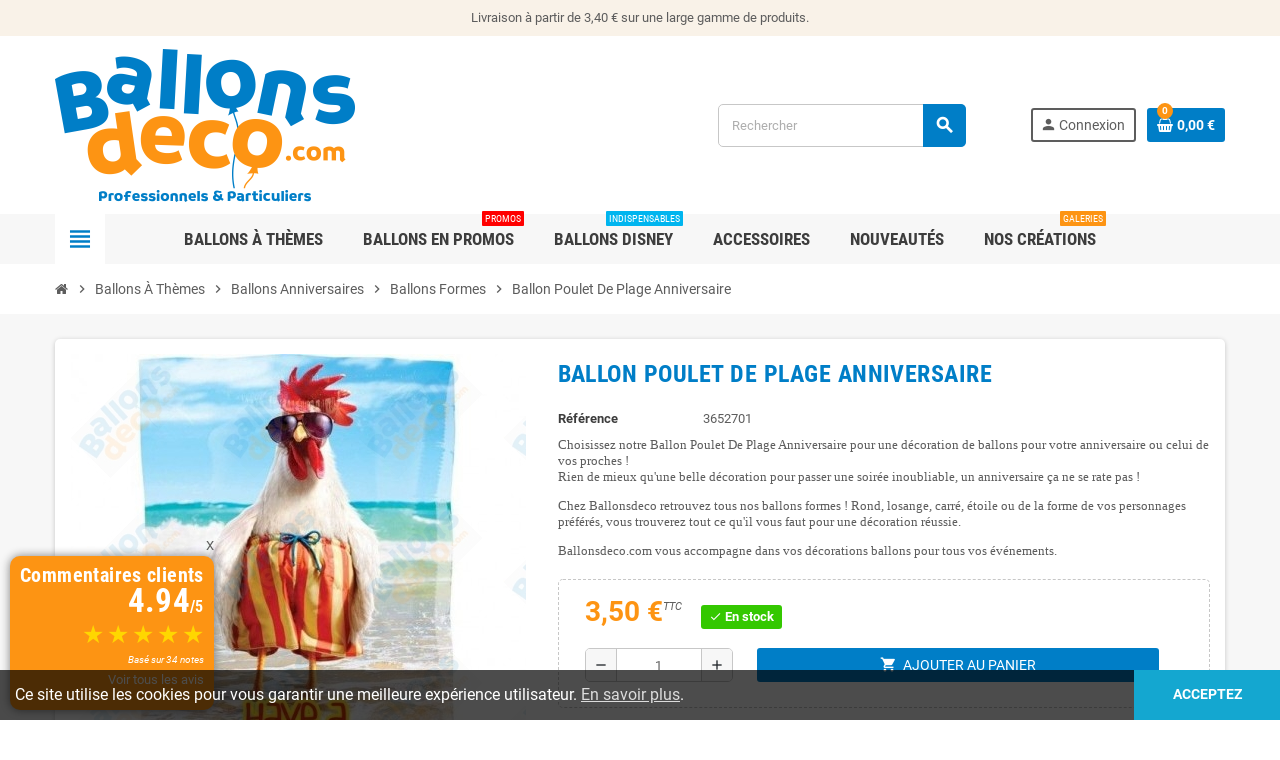

--- FILE ---
content_type: text/html; charset=utf-8
request_url: https://www.ballonsdeco.com/ballons-formes/4090-ballon-poulet-de-plage-anniversaire.html
body_size: 21581
content:
<!doctype html>
<html lang="fr">
  <head>
    
      
  <meta charset="utf-8">
  <meta name="theme-color" content="#f9f2e8">


  <meta http-equiv="x-ua-compatible" content="ie=edge">



  <link rel="canonical" href="https://www.ballonsdeco.com/ballons-formes/4090-ballon-poulet-de-plage-anniversaire.html">

  <title>Ballon Poulet De Plage Anniversaire - Décorations - Ballonsdeco.com</title>

  <meta name="description" content="Achetez nos Ballons Poulet De Plage Anniversaire de notre gamme Anniversaires pour passer un anniversaire mémorable et s&#039;en rappeler toute sa vie !">
  <meta name="keywords" content="">
      
                  <link rel="alternate" href="https://www.ballonsdeco.com/ballons-formes/4090-ballon-poulet-de-plage-anniversaire.html" hreflang="fr">
            



  <meta name="viewport" content="width=device-width, initial-scale=1, shrink-to-fit=no">



  <link rel="icon" type="image/vnd.microsoft.icon" href="/img/favicon.ico?1724751834">
  <link rel="shortcut icon" type="image/x-icon" href="/img/favicon.ico?1724751834">



  



  	  <script type="text/javascript">
        var MONDIALRELAY_ADDRESS_OPC = false;
        var MONDIALRELAY_AJAX_CHECKOUT_URL = "https:\/\/www.ballonsdeco.com\/module\/mondialrelay\/ajaxCheckout";
        var MONDIALRELAY_CARRIER_METHODS = [];
        var MONDIALRELAY_COUNTRY_ISO = "";
        var MONDIALRELAY_DISPLAY_MAP = "1";
        var MONDIALRELAY_ENSEIGNE = "CC23EVBF";
        var MONDIALRELAY_LANG_ISO = "fr-FR";
        var MONDIALRELAY_NATIVE_RELAY_CARRIERS_IDS = [];
        var MONDIALRELAY_NO_SELECTION_ERROR = "Veuillez s\u00e9lectionner un Point Relais.";
        var MONDIALRELAY_POSTCODE = "";
        var MONDIALRELAY_SAVE_RELAY_ERROR = "Une erreur inconnue s'est produite; votre Point Relais s\u00e9lectionn\u00e9 n'a pas pu \u00eatre enregistr\u00e9.";
        var MONDIALRELAY_SELECTED_RELAY_IDENTIFIER = null;
        var TNTOfficiel = {"timestamp":1768892862148.9338,"module":{"name":"tntofficiel","version":"1.0.13","title":"TNT","context":true,"ready":true},"config":{"google":{"map":{"url":"https:\/\/maps.googleapis.com\/maps\/api\/js","data":{"v":"3.exp","key":""},"default":{"lat":46.827742,"lng":2.835644,"zoom":6}}}},"translate":{"errorUnableLoadNotFoundStr":"Impossible de charger %s, non trouv&eacute; pour %s #%s","errorInvalidCredentialForAccountID":"Informations d'identification invalides pour TNTOfficielAccount #%s","errorInvalidPaybackAmountStr":"Le contre-remboursement par ch&egrave;que est de 10 000 Euros maximum.","errorInvalidTTLNoStore":"Impossible de stocker le cache. Le TTL n'est pas un nombre entier positif.","errorUnableLoadCreateCacheEntryKey":"Impossible de charger ou de cr&eacute;er une entr&eacute;e de cache pour la cl&eacute; %s.","errorUnableStoreValueType":"Impossible de stocker le cache. Le type est %s.","errorUnableStoreSize":"Impossible de stocker le cache. La taille d&eacute;passe 65535 octets.","errorUnableStoreSave":"Impossible de stocker le cache. Erreur lors de la sauvegarde.","errorDeleteIDCauseNotFoundStr":"Suppression de %s #%s car %s non trouv&eacute;.","errorDeleteIDCauseNotFoundOrDeleteStr":"Suppression de %s #%s car %s non trouv&eacute; ou supprim&eacute;.","errorNoDeliveryCarrierSelected":"Aucun transporteur s&eacute;lectionn&eacute;.","errorNoDeliveryOptionSelected":"Aucune option de livraison n'est s&eacute;lectionn&eacute;e.","errorWrongDeliveryCarrierSelected":"Mauvais transporteur s&eacute;lectionn&eacute;.","errorNoDeliveryAddressSelected":"Aucune adresse de livraison n'est s&eacute;lectionn&eacute;e.","errorDeliveryAddressDeleted":"Adresse de livraison supprim&eacute;e.","errorDeliveryOptionInconsistency":"Incoh&eacute;rence des options de livraison.","validateAdditionalCarrierInfo":"Veuillez renseigner les informations compl&eacute;mentaires de livraison en cliquant sur &laquo; valider &raquo;.","errorNoDeliveryPointSelected":"Veuillez s&eacute;lectionner un lieu de livraison.","errorFieldMandatory":"Le champ &amp;quot;%s&amp;quot; est obligatoire.","errorFieldInvalid":"Le champ &amp;quot;%s&amp;quot; est invalide.","fieldEmail":"E-mail","fieldMobile":"T&eacute;l&eacute;phone portable","errorFieldInvalidMobile":"Le num&eacute;ro de t&eacute;l&eacute;phone portable doit &ecirc;tre de 10 chiffres et commencer par 06 et 07.","errorFieldMaxChar":"Le champ doit &ecirc;tre de %s caract&egrave;res maximum.","titleValidateDeliveryAddress":"Valider votre adresse de livraison","errorUnknownPostalCode":"Code postal inconnu.","validatePostalCodeDeliveryAddress":"Veuillez &eacute;diter et valider le code postal de votre adresse de livraison.","errorUnrecognizedCity":"Ville non reconnue.","selectCityDeliveryAddress":"Veuillez s&eacute;lectionner la ville de votre adresse de livraison.","labelPostalCode":"Code postal","labelCity":"Ville","buttonValidate":"Valider","errorUnableSetDeliveryPointStr":"Impossible de d&eacute;finir le point de livraison","errorUnknow":"Une erreur est survenue.","errorTechnical":"Une erreur technique est survenue.","errorConnection":"Une erreur de communication est survenue."},"link":{"controller":"productcontroller","front":{"shop":"https:\/\/www.ballonsdeco.com","module":{"boxDeliveryPoints":"https:\/\/www.ballonsdeco.com\/module\/tntofficiel\/carrier?action=boxDeliveryPoints","saveProductInfo":"https:\/\/www.ballonsdeco.com\/module\/tntofficiel\/carrier?action=saveProductInfo","checkPaymentReady":"https:\/\/www.ballonsdeco.com\/module\/tntofficiel\/carrier?action=checkPaymentReady","storeReceiverInfo":"https:\/\/www.ballonsdeco.com\/module\/tntofficiel\/address?action=storeReceiverInfo","getAddressCities":"https:\/\/www.ballonsdeco.com\/module\/tntofficiel\/address?action=getCities","updateAddressDelivery":"https:\/\/www.ballonsdeco.com\/module\/tntofficiel\/address?action=updateDeliveryAddress","checkAddressPostcodeCity":"https:\/\/www.ballonsdeco.com\/module\/tntofficiel\/address?action=checkPostcodeCity"},"page":{"order":"https:\/\/www.ballonsdeco.com\/commande"}},"back":null,"image":"\/modules\/tntofficiel\/views\/img\/"},"country":{"244":"AX","230":"AL","39":"AS","40":"AD","42":"AI","43":"AG","44":"AR","46":"AW","2":"AT","48":"BS","51":"BB","52":"BY","3":"BE","53":"BZ","55":"BM","34":"BO","233":"BA","58":"BR","236":"BG","4":"CA","237":"KY","68":"CL","69":"CO","73":"CR","74":"HR","75":"CU","76":"CY","16":"CZ","20":"DK","78":"DM","79":"DO","81":"EC","83":"SV","86":"EE","88":"FK","89":"FO","7":"FI","8":"FR","241":"GF","1":"DE","97":"GI","9":"GR","96":"GL","95":"GD","98":"GP","100":"GT","101":"GG","104":"GY","105":"HT","108":"HN","143":"HU","109":"IS","26":"IE","10":"IT","115":"JM","116":"JE","176":"RE","125":"LV","130":"LI","131":"LT","12":"LU","133":"MK","139":"MT","114":"IM","141":"MQ","145":"MX","147":"MD","148":"MC","150":"ME","151":"MS","13":"NL","157":"AN","159":"NI","23":"NO","168":"PA","170":"PY","171":"PE","14":"PL","15":"PT","174":"PR","36":"RO","177":"RU","179":"BL","180":"KN","181":"LC","182":"MF","183":"PM","184":"VC","186":"SM","190":"RS","37":"SK","193":"SI","196":"GS","6":"ES","199":"SR","200":"SJ","18":"SE","19":"CH","209":"TT","211":"TR","213":"TC","216":"UA","17":"GB","21":"US","218":"UY","107":"VA","221":"VE","223":"VG","224":"VI"},"carrier":{"list":{"59":{"account_type":"*","carrier_type":"ENTERPRISE"},"74":{"account_type":"*","carrier_type":"INDIVIDUAL"}}},"order":{"isTNT":false}};
        var prestashop = {"cart":{"products":[],"totals":{"total":{"type":"total","label":"Total","amount":0,"value":"0,00\u00a0\u20ac"},"total_including_tax":{"type":"total","label":"Total TTC","amount":0,"value":"0,00\u00a0\u20ac"},"total_excluding_tax":{"type":"total","label":"Total HT :","amount":0,"value":"0,00\u00a0\u20ac"}},"subtotals":{"products":{"type":"products","label":"Sous-total","amount":0,"value":"0,00\u00a0\u20ac"},"discounts":null,"shipping":{"type":"shipping","label":"Livraison","amount":0,"value":"gratuit"},"tax":{"type":"tax","label":"Taxes incluses","amount":0,"value":"0,00\u00a0\u20ac"}},"products_count":0,"summary_string":"0 articles","vouchers":{"allowed":1,"added":[]},"discounts":[],"minimalPurchase":0,"minimalPurchaseRequired":""},"currency":{"name":"Euro","iso_code":"EUR","iso_code_num":"978","sign":"\u20ac"},"customer":{"lastname":null,"firstname":null,"email":null,"birthday":null,"newsletter":null,"newsletter_date_add":null,"optin":null,"website":null,"company":null,"siret":null,"ape":null,"is_logged":false,"gender":{"type":null,"name":null},"addresses":[]},"language":{"name":"Fran\u00e7ais (French)","iso_code":"fr","locale":"fr-FR","language_code":"fr","is_rtl":"0","date_format_lite":"d\/m\/Y","date_format_full":"d\/m\/Y H:i:s","id":1},"page":{"title":"","canonical":null,"meta":{"title":"Ballon Poulet De Plage Anniversaire - D\u00e9corations - Ballonsdeco.com","description":"Achetez nos Ballons Poulet De Plage Anniversaire de notre gamme Anniversaires pour passer un anniversaire m\u00e9morable et s'en rappeler toute sa vie !","keywords":"","robots":"index"},"page_name":"product","body_classes":{"lang-fr":true,"lang-rtl":false,"country-FR":true,"currency-EUR":true,"layout-full-width":true,"page-product":true,"tax-display-enabled":true,"product-id-4090":true,"product-Ballon Poulet De Plage Anniversaire":true,"product-id-category-168":true,"product-id-manufacturer-1":true,"product-id-supplier-0":true,"product-available-for-order":true},"admin_notifications":[]},"shop":{"name":"Ballonsdeco.com","logo":"\/img\/ballonsdecocom-logo-1724750995.jpg","stores_icon":"\/img\/logo_stores.png","favicon":"\/img\/favicon.ico"},"urls":{"base_url":"https:\/\/www.ballonsdeco.com\/","current_url":"https:\/\/www.ballonsdeco.com\/ballons-formes\/4090-ballon-poulet-de-plage-anniversaire.html","shop_domain_url":"https:\/\/www.ballonsdeco.com","img_ps_url":"https:\/\/www.ballonsdeco.com\/img\/","img_cat_url":"https:\/\/www.ballonsdeco.com\/img\/c\/","img_lang_url":"https:\/\/www.ballonsdeco.com\/img\/l\/","img_prod_url":"https:\/\/www.ballonsdeco.com\/img\/p\/","img_manu_url":"https:\/\/www.ballonsdeco.com\/img\/m\/","img_sup_url":"https:\/\/www.ballonsdeco.com\/img\/su\/","img_ship_url":"https:\/\/www.ballonsdeco.com\/img\/s\/","img_store_url":"https:\/\/www.ballonsdeco.com\/img\/st\/","img_col_url":"https:\/\/www.ballonsdeco.com\/img\/co\/","img_url":"https:\/\/www.ballonsdeco.com\/themes\/ZOneTheme\/assets\/img\/","css_url":"https:\/\/www.ballonsdeco.com\/themes\/ZOneTheme\/assets\/css\/","js_url":"https:\/\/www.ballonsdeco.com\/themes\/ZOneTheme\/assets\/js\/","pic_url":"https:\/\/www.ballonsdeco.com\/upload\/","pages":{"address":"https:\/\/www.ballonsdeco.com\/adresse","addresses":"https:\/\/www.ballonsdeco.com\/adresses","authentication":"https:\/\/www.ballonsdeco.com\/connexion","cart":"https:\/\/www.ballonsdeco.com\/panier","category":"https:\/\/www.ballonsdeco.com\/index.php?controller=category","cms":"https:\/\/www.ballonsdeco.com\/index.php?controller=cms","contact":"https:\/\/www.ballonsdeco.com\/nous-contacter","discount":"https:\/\/www.ballonsdeco.com\/reduction","guest_tracking":"https:\/\/www.ballonsdeco.com\/suivi-commande-invite","history":"https:\/\/www.ballonsdeco.com\/historique-commandes","identity":"https:\/\/www.ballonsdeco.com\/identite","index":"https:\/\/www.ballonsdeco.com\/","my_account":"https:\/\/www.ballonsdeco.com\/mon-compte","order_confirmation":"https:\/\/www.ballonsdeco.com\/confirmation-commande","order_detail":"https:\/\/www.ballonsdeco.com\/index.php?controller=order-detail","order_follow":"https:\/\/www.ballonsdeco.com\/suivi-commande","order":"https:\/\/www.ballonsdeco.com\/commande","order_return":"https:\/\/www.ballonsdeco.com\/index.php?controller=order-return","order_slip":"https:\/\/www.ballonsdeco.com\/avoirs","pagenotfound":"https:\/\/www.ballonsdeco.com\/page-introuvable","password":"https:\/\/www.ballonsdeco.com\/recuperation-mot-de-passe","pdf_invoice":"https:\/\/www.ballonsdeco.com\/index.php?controller=pdf-invoice","pdf_order_return":"https:\/\/www.ballonsdeco.com\/index.php?controller=pdf-order-return","pdf_order_slip":"https:\/\/www.ballonsdeco.com\/index.php?controller=pdf-order-slip","prices_drop":"https:\/\/www.ballonsdeco.com\/promotions","product":"https:\/\/www.ballonsdeco.com\/index.php?controller=product","search":"https:\/\/www.ballonsdeco.com\/recherche","sitemap":"https:\/\/www.ballonsdeco.com\/plan du site","stores":"https:\/\/www.ballonsdeco.com\/magasins","supplier":"https:\/\/www.ballonsdeco.com\/fournisseur","register":"https:\/\/www.ballonsdeco.com\/connexion?create_account=1","order_login":"https:\/\/www.ballonsdeco.com\/commande?login=1"},"alternative_langs":{"fr":"https:\/\/www.ballonsdeco.com\/ballons-formes\/4090-ballon-poulet-de-plage-anniversaire.html"},"theme_assets":"\/themes\/ZOneTheme\/assets\/","actions":{"logout":"https:\/\/www.ballonsdeco.com\/?mylogout="},"no_picture_image":{"bySize":{"cart_default":{"url":"https:\/\/www.ballonsdeco.com\/img\/p\/fr-default-cart_default.jpg","width":90,"height":90},"small_default":{"url":"https:\/\/www.ballonsdeco.com\/img\/p\/fr-default-small_default.jpg","width":90,"height":90},"home_default":{"url":"https:\/\/www.ballonsdeco.com\/img\/p\/fr-default-home_default.jpg","width":278,"height":278},"medium_default":{"url":"https:\/\/www.ballonsdeco.com\/img\/p\/fr-default-medium_default.jpg","width":455,"height":455},"large_default":{"url":"https:\/\/www.ballonsdeco.com\/img\/p\/fr-default-large_default.jpg","width":800,"height":800}},"small":{"url":"https:\/\/www.ballonsdeco.com\/img\/p\/fr-default-cart_default.jpg","width":90,"height":90},"medium":{"url":"https:\/\/www.ballonsdeco.com\/img\/p\/fr-default-home_default.jpg","width":278,"height":278},"large":{"url":"https:\/\/www.ballonsdeco.com\/img\/p\/fr-default-large_default.jpg","width":800,"height":800},"legend":""}},"configuration":{"display_taxes_label":true,"display_prices_tax_incl":true,"is_catalog":false,"show_prices":true,"opt_in":{"partner":true},"quantity_discount":{"type":"discount","label":"Remise"},"voucher_enabled":1,"return_enabled":0},"field_required":[],"breadcrumb":{"links":[{"title":"Accueil","url":"https:\/\/www.ballonsdeco.com\/"},{"title":"Ballons \u00c0 Th\u00e8mes","url":"https:\/\/www.ballonsdeco.com\/194-ballons-a-themes"},{"title":"Ballons Anniversaires","url":"https:\/\/www.ballonsdeco.com\/5-ballons-anniversaires"},{"title":"Ballons Formes","url":"https:\/\/www.ballonsdeco.com\/168-ballons-formes"},{"title":"Ballon Poulet De Plage Anniversaire","url":"https:\/\/www.ballonsdeco.com\/ballons-formes\/4090-ballon-poulet-de-plage-anniversaire.html"}],"count":5},"link":{"protocol_link":"https:\/\/","protocol_content":"https:\/\/"},"time":1768892862,"static_token":"5bede698427b35151a9b1451e24f5502","token":"190013170592ec844a823ab39775aaec"};
        var psemailsubscription_subscription = "https:\/\/www.ballonsdeco.com\/module\/ps_emailsubscription\/subscription";
        var tfpsconfig = {"developer_mode":0,"is_mobile":0,"search_string":"","action":"https:\/\/www.ballonsdeco.com\/module\/tfprosearch\/prosearch","dropdown_position":"tfps-left","width_dropdown":100,"dropdown_columns":2};
        var varCustomActionAddToCart = 1;
        var varCustomActionAddVoucher = 1;
        var varGetFinalDateController = "https:\/\/www.ballonsdeco.com\/module\/zonethememanager\/getFinalDate";
        var varGetFinalDateMiniatureController = "https:\/\/www.ballonsdeco.com\/module\/zonethememanager\/getFinalDateMiniature";
        var varMobileStickyMenu = 0;
        var varPSAjaxCart = 1;
        var varPageProgressBar = 0;
        var varProductCommentGradeController = "https:\/\/www.ballonsdeco.com\/module\/zonethememanager\/CommentGrade";
        var varProductPendingRefreshIcon = 1;
        var varStickyMenu = 1;
      </script>


		<link rel="stylesheet" href="https://www.ballonsdeco.com/themes/ZOneTheme/assets/css/theme.css" media="all">
		<link rel="stylesheet" href="https://www.ballonsdeco.com/modules/mondialrelay/views/css/front/checkout.css" media="all">
		<link rel="stylesheet" href="https://www.ballonsdeco.com/modules/creativeelements/views/css/frontend.min.css?v=2.12.0" media="all">
		<link rel="stylesheet" href="https://www.ballonsdeco.com/modules/creativeelements/views/css/ce/kit-1.css?v=1752590409" media="all">
		<link rel="stylesheet" href="https://www.ballonsdeco.com/modules/ets_superspeed//views/css/ets_superspeed.css" media="all">
		<link rel="stylesheet" href="https://www.ballonsdeco.com/modules/customercomments/views/css/owl.carousel.min.css" media="all">
		<link rel="stylesheet" href="https://www.ballonsdeco.com/modules/customercomments/views/css/customercomments.css" media="all">
		<link rel="stylesheet" href="https://www.ballonsdeco.com/modules/tntofficiel/views/css/rfxzw0/global.css" media="all">
		<link rel="stylesheet" href="https://www.ballonsdeco.com/themes/ZOneTheme/modules/ets_crosssell/views/css/slick.css" media="all">
		<link rel="stylesheet" href="https://www.ballonsdeco.com/themes/ZOneTheme/modules/ets_crosssell/views/css/front.css" media="all">
		<link rel="stylesheet" href="https://www.ballonsdeco.com/js/jquery/ui/themes/base/minified/jquery-ui.min.css" media="all">
		<link rel="stylesheet" href="https://www.ballonsdeco.com/js/jquery/ui/themes/base/minified/jquery.ui.theme.min.css" media="all">
		<link rel="stylesheet" href="https://www.ballonsdeco.com/js/jquery/plugins/fancybox/jquery.fancybox.css" media="all">
		<link rel="stylesheet" href="https://www.ballonsdeco.com/modules/tfprosearch/views/css/front.css" media="all">
		<link rel="stylesheet" href="https://www.ballonsdeco.com/themes/ZOneTheme/assets/css/custom.css" media="all">
	
	


        <link rel="preload" href="/modules/creativeelements/views/lib/ceicons/fonts/ceicons.woff2?8goggd" as="font" type="font/woff2" crossorigin>
        


  <script type="text/javascript">
var sp_link_base ='https://www.ballonsdeco.com';
</script>

<script type="text/javascript">
function renderDataAjax(jsonData)
{
    for (var key in jsonData) {
	    if(key=='java_script')
        {
            $('body').append(jsonData[key]);
        }
        else
            if($('#ets_speed_dy_'+key).length)
              $('#ets_speed_dy_'+key).replaceWith(jsonData[key]);  
    }
    if($('#header .shopping_cart').length && $('#header .cart_block').length)
    {
        var shopping_cart = new HoverWatcher('#header .shopping_cart');
        var cart_block = new HoverWatcher('#header .cart_block');
        $("#header .shopping_cart a:first").live("hover",
            function(){
    			if (ajaxCart.nb_total_products > 0 || parseInt($('.ajax_cart_quantity').html()) > 0)
    				$("#header .cart_block").stop(true, true).slideDown(450);
    		},
    		function(){
    			setTimeout(function(){
    				if (!shopping_cart.isHoveringOver() && !cart_block.isHoveringOver())
    					$("#header .cart_block").stop(true, true).slideUp(450);
    			}, 200);
    		}
        );
    }
    if(jsonData['custom_js'])
        $('head').append('<script src="'+sp_link_base+'/modules/ets_superspeed/views/js/script_custom.js"></javascript');
}
</script>

<style>
.layered_filter_ul .radio,.layered_filter_ul .checkbox {
    display: inline-block;
}
.ets_speed_dynamic_hook .cart-products-count{
    display:none!important;
}
.ets_speed_dynamic_hook .ajax_cart_quantity ,.ets_speed_dynamic_hook .ajax_cart_product_txt,.ets_speed_dynamic_hook .ajax_cart_product_txt_s{
    display:none!important;
}
.ets_speed_dynamic_hook .shopping_cart > a:first-child:after {
    display:none!important;
}
</style>
<style type="text/css">a, .btn-outline-primary, .btn-outline-primary.disabled, .btn-outline-primary:disabled, .btn-link, .page-link, .text-primary, .products-selection .total-products p, .products-selection .products-sort-order .product-display .display-select .selected, #header .left-nav-trigger .left-nav-icon, #footer .footer-about-us .fa, #footer .footer-about-us .material-icons, .feature .material-icons, .feature .fa, .feature2 a:hover {color: #007ec7} .btn-primary, .btn-primary.disabled, .btn-primary:disabled, .btn-outline-primary:hover, .btn-outline-primary:not(:disabled):not(.disabled):active, .btn-outline-primary:not(:disabled):not(.disabled).active, .show > .btn-outline-primary.dropdown-toggle, .nav-pills .nav-link.active, .nav-pills .show > .nav-link, .page-item.active .page-link, .badge-primary, .progress-bar, .list-group-item.active, .bg-primary, .btn.btn-primary, .btn.btn-primary.disabled, .btn.btn-primary:disabled, .group-span-filestyle .btn-default, .group-span-filestyle .bootstrap-touchspin .btn-touchspin, .bootstrap-touchspin .group-span-filestyle .btn-touchspin, .pagination .page-list .current a, .add-to-cart, .add-to-cart.disabled, .add-to-cart:disabled, .sidebar-currency .currency-list .current .dropdown-item, .sidebar-language .language-list .current .dropdown-item, .pace .pace-progress, .pace-bounce .pace-activity, #header .mobile-header-version .mobile-menu-icon, .banner3:hover, #product-comments-list-pagination ul li.active span {background-color: #007ec7} .btn-primary, .btn-primary.disabled, .btn-primary:disabled, .btn-outline-primary, .btn-outline-primary:hover, .btn-outline-primary:not(:disabled):not(.disabled):active, .btn-outline-primary:not(:disabled):not(.disabled).active, .show > .btn-outline-primary.dropdown-toggle, .page-item.active .page-link, .list-group-item.active, .border-primary, .product-combinations .combination-item.active .switch-cbnt, .product-swatches .swatches-list > li.selected > span, .pace .pace-activity {border-color: #007ec7} .btn-primary:hover, .btn.btn-primary:hover, .btn-primary:not(:disabled):not(.disabled):active, .btn-primary:not(:disabled):not(.disabled).active, .btn.btn-primary:not(:disabled):not(.disabled):active, .btn.btn-primary:not(:disabled):not(.disabled).active, .add-to-cart:hover, .add-to-cart:not(:disabled):not(.disabled):active, .add-to-cart:not(:disabled):not(.disabled).active {background-color: #005e94} a:hover, .btn-link:hover, .page-link:hover, .btn-teriary:hover, .btn.btn-teriary:hover, .ui-autocomplete.ui-menu .ui-menu-item .ui-state-focus, .ui-autocomplete.ui-menu .ui-menu-item .ui-state-hover, .dropdown .expand-more:hover, .dropdown a.expand-more:hover, .dropdown-item:hover, .dropdown-item:focus, .checkout-step-order .step-part .edit, .checkout-step-order .step-part.current .part-icon, .checkout-step-order .step-part.current.reachable.complete .part-icon, .page-my-account #content .links a:hover, .active-filters .filter-block .material-icons, .product-price, .price-total, .product-name a:hover, a.product-name:hover, .product-list .product-miniature .grid-hover-btn a, .main-product-details .product-cover .layer .zoom-in, #product-modal .arrows, .cart-items-review .product-line-grid .product-prices .qty, .st-menu-close:hover, .aone-slideshow .nivoSlider .nivo-directionNav .nivo-prevNav, .aone-slideshow .nivoSlider .nivo-directionNav .nivo-nextNav, #header .left-nav-trigger .left-nav-icon:hover, .feature a:hover, .feature2 .material-icons, .feature2 .fa, .icon-link:hover {color: #fd9413} .custom-checkbox input[type="checkbox"]:hover + .check-shape, .custom-radio input[type="radio"]:hover + .check-shape, .custom-checkbox input[type="checkbox"]:checked + .check-shape, .custom-radio input[type="radio"]:checked + .check-shape, .custom-checkbox .check-shape.color .check-circle, .custom-radio .check-shape.color .check-circle, .category-tree > ul > li > a:hover:before, .main-product-details .product-images li.thumb-container .thumb.selected, .product-swatches .swatches-list > li.selected > span.color .check-circle, #product-modal .product-images img.selected, .anav-top .acategory-content .category-subs li a:hover:before, .aone-slideshow .nivoSlider .nivo-controlNav a.active, .banner2 a:before {border-color: #fd9413} .custom-checkbox input[type="checkbox"]:checked + .check-shape, .custom-radio input[type="radio"]:checked + .check-shape, .modal .modal-header .close:hover, .category-tree > ul > li > a:hover:before, .discount-percentage, .discount-amount, .product-flags .product-flag.discount span, .product-flags .product-flag.on-sale span, .add-to-cart.added:after, .main-product-details .scroll-box-arrows .left, .main-product-details .scroll-box-arrows .right, .cart-preview .cart-header .cart-products-count, .slick-prev, .slick-next, .slick-dots li button, .anav-top .amenu-link > sup, .anav-top .acategory-content .category-subs li a:hover:before, .aone-slideshow .nivoSlider .nivo-controlNav a, .aone-popupnewsletter button.close, #header .sticky-icon-cart .cart-products-count, #scrollTopButton .scroll-button, .typoImageSlider .scrollArrows .left, .typoImageSlider .scrollArrows .right {background-color: #fd9413} .header-banner a:hover, .header-nav a:not(.dropdown-item):hover, .main-header a:not(.dropdown-item):hover, .header-nav .dropdown .expand-more:hover, .checkout-header-right a:not(.dropdown-item):hover {color: #fd9413} .anav-top .adropdown a:hover, .anav-top .acategory-content .category-title a:hover, .anav-top .aproduct-content .product-name a:hover, .anav-top .amanufacturer-content .brand-name a:hover {color: #fd9413} .anav-top .acategory-content .category-subs li a:hover:before {border-color: #fd9413} .anav-top .acategory-content .category-subs li a:hover:before {background-color: #fd9413} #footer a:hover {color: #fd9413} .icon-link:hover, .checkout-step-order .step-part .edit, .active-filters .filter-block .material-icons, .product-list .product-miniature .grid-hover-btn a, .main-product-details .product-cover .layer .zoom-in, #product-modal .arrows, .st-menu-close:hover, .aone-slideshow .nivoSlider .nivo-directionNav .nivo-prevNav, .aone-slideshow .nivoSlider .nivo-directionNav .nivo-nextNav {color: #fd9413} .modal .modal-header .close:hover, .add-to-cart.added:after, .main-product-details .scroll-box-arrows .left, .main-product-details .scroll-box-arrows .right, .slick-prev, .slick-next, .slick-dots li button, .aone-slideshow .nivoSlider .nivo-controlNav a, .aone-popupnewsletter button.close, #scrollTopButton .scroll-button, .typoImageSlider .scrollArrows .left, .typoImageSlider .scrollArrows .right {background-color: #fd9413} .aone-slideshow .nivoSlider .nivo-controlNav a.active {border-color: #fd9413} .btn-primary, .btn-primary.disabled, .btn-primary:disabled, .btn.btn-primary, .btn.btn-primary.disabled, .btn.btn-primary:disabled, .add-to-cart, .add-to-cart.disabled, .add-to-cart:disabled, #header .mobile-header-version .mobile-menu-icon {background-color: #007ec7} .btn-primary, .btn-primary.disabled, .btn-primary:disabled {border-color: #007ec7} .btn-primary:hover, .btn.btn-primary:hover, .btn-primary:not(:disabled):not(.disabled):active, .btn-primary:not(:disabled):not(.disabled).active, .btn.btn-primary:not(:disabled):not(.disabled):active, .btn.btn-primary:not(:disabled):not(.disabled).active, .add-to-cart:hover, .add-to-cart:not(:disabled):not(.disabled):active, .add-to-cart:not(:disabled):not(.disabled).active {background-color: #005e94} .product-name a:hover, a.product-name:hover {color: #fd9413} .product-price, .price-total {color: #fd9413} </style>

<style type="text/css">#header .header-logo .logo {
  max-height: 73px;
}

#order-summary-content {
  border: 3px solid #fd9413 !important;
}
#order-summary-content > .alert-info {
  color: #000 !important;
  background-color: #fd9413 !important;
  border-color: #fd9413 !important;
}
#order-summary-content > .h5 {
  font-size: 1.4rem !important;
}</style>
  <script async src="https://www.googletagmanager.com/gtag/js?id=G-XQWV7H6NLC"></script>
  <script>
    window.dataLayer = window.dataLayer || [];
    function gtag(){dataLayer.push(arguments);}
    gtag('js', new Date());
    gtag(
      'config',
      'G-XQWV7H6NLC',
      {
        'debug_mode':false
                              }
    );
  </script>

 <script type="text/javascript">
    var ets_crosssell_16 =0;
</script>



    
  <meta property="og:type" content="product">
  <meta property="og:url" content="https://www.ballonsdeco.com/ballons-formes/4090-ballon-poulet-de-plage-anniversaire.html">
  <meta property="og:title" content="Ballon Poulet De Plage Anniversaire - Décorations - Ballonsdeco.com">
  <meta property="og:site_name" content="Ballonsdeco.com">
  <meta property="og:description" content="Achetez nos Ballons Poulet De Plage Anniversaire de notre gamme Anniversaires pour passer un anniversaire mémorable et s&#039;en rappeler toute sa vie !">
  <meta property="og:image" content="https://www.ballonsdeco.com/4102-large_default/ballon-poulet-de-plage-anniversaire.jpg">
      <meta property="product:pretax_price:amount" content="2.916667">
    <meta property="product:pretax_price:currency" content="EUR">
    <meta property="product:price:amount" content="3.5">
    <meta property="product:price:currency" content="EUR">
        <meta property="product:weight:value" content="30.000000">
    <meta property="product:weight:units" content="g">
  
  </head>

  <body id="product" class="lang-fr country-fr currency-eur layout-full-width page-product tax-display-enabled product-id-4090 product-ballon-poulet-de-plage-anniversaire product-id-category-168 product-id-manufacturer-1 product-id-supplier-0 product-available-for-order ce-kit-1 elementor-page elementor-page-4090030101  st-wrapper">

    
      
    

    
        <div class="st-menu st-effect-left" data-st-menu>
    <div class="st-menu-close d-flex" data-close-st-menu><i class="material-icons">close</i></div>
    <div class="st-menu-title h4">
      Menu
    </div>

          <div class="js-sidebar-category-tree sidebar-menu" data-categorytree-controller="https://www.ballonsdeco.com/module/zonethememanager/categoryTree">
  <div class="waiting-load-categories"></div>
</div>

    
    <div id="js-header-phone-sidebar" class="sidebar-header-phone js-hidden"></div>
    <div id="js-account-sidebar" class="sidebar-account text-center user-info js-hidden"></div>
    <div id="js-language-sidebar" class="sidebar-language js-hidden"></div>
    <div id="js-left-currency-sidebar" class="sidebar-currency js-hidden"></div>
  </div>
    

    <main id="page" class="st-pusher ">

      
              

      <header id="header">
        
          	
 

  <!-- desktop header -->
  <div class="desktop-header-version">
    
      <div class="header-banner clearfix">
        <div class="header-event-banner" >
  <div class="container">
    <div class="header-event-banner-wrapper">
      <p>Livraison à partir de 3,40 € sur une large gamme de produits.</p>
    </div>
  </div>
</div>


      </div>
    

    
      <div class="header-nav clearfix">
        <div class="container">
          <div class="header-nav-wrapper d-flex align-items-center justify-content-between">
            <div class="left-nav d-flex">
              
            </div>
            <div class="right-nav d-flex">
              
            </div>
          </div>
        </div>
      </div>
    

    
      <div class="main-header clearfix">
        <div class="container">
          <div class="header-wrapper d-flex align-items-center">

            
              <div class="header-logo">
                <a href="https://www.ballonsdeco.com/" title="Ballonsdeco.com">
                                      <img class="logo" src="https://www.ballonsdeco.com/img/ballonsdecocom-logo-1724750995.jpg" alt="Ballonsdeco.com" width="600" height="320">
                                  </a>
              </div>
            

            
              <div class="header-right">
                <div class="display-top align-items-center d-flex flex-wrap flex-lg-nowrap justify-content-end">
                  <!-- Block search module TOP -->
<div class="searchbar-wrapper">
  <div id="search_widget" class="js-search-source" data-search-controller-url="//www.ballonsdeco.com/recherche">
    <div class="search-widget ui-front">
      <form method="get" action="//www.ballonsdeco.com/recherche">
        <input type="hidden" name="controller" value="search">
        <input class="form-control" type="text" name="s" value="" placeholder="Rechercher" aria-label="Rechercher">
        <button type="submit" class="btn-primary">
          <i class="material-icons search">search</i>
        </button>
      </form>
    </div>
  </div>
</div>
<!-- /Block search module TOP -->
<div class="customer-signin-module">
  <div class="user-info">
          <div class="js-account-source">
        <ul>
          <li>
            <div class="account-link">
              <a
                href="https://www.ballonsdeco.com/mon-compte"
                title="Identifiez-vous"
              >
                <i class="material-icons">person</i><span>Connexion</span>
              </a>
            </div>
          </li>
        </ul>
      </div>
      </div>
</div>
<div class="shopping-cart-module">
  <div class="blockcart cart-preview" data-refresh-url="//www.ballonsdeco.com/module/ps_shoppingcart/ajax" data-sidebar-cart-trigger>
    <ul class="cart-header">
      <li data-header-cart-source>
        <a rel="nofollow" href="//www.ballonsdeco.com/panier?action=show" class="cart-link btn-primary">
          <span class="cart-design"><i class="fa fa-shopping-basket" aria-hidden="true"></i><span class="cart-products-count">0</span></span>
          <span class="cart-total-value">0,00 €</span>
        </a>
      </li>
    </ul>

          <div class="cart-dropdown" data-shopping-cart-source>
  <div class="cart-dropdown-wrapper">
    <div class="cart-title h4">Panier</div>
          <div class="no-items">
        Il n'y a plus d'articles dans votre panier
      </div>
      </div>
  <div class="js-cart-update-quantity page-loading-overlay cart-overview-loading">
    <div class="page-loading-backdrop d-flex align-items-center justify-content-center">
      <span class="uil-spin-css"><span><span></span></span><span><span></span></span><span><span></span></span><span><span></span></span><span><span></span></span><span><span></span></span><span><span></span></span><span><span></span></span></span>
    </div>
  </div>
</div>
      </div>
</div>

                </div>
              </div>
            

          </div>
        </div>
      </div>
    

    
      <div class="header-bottom clearfix">
        <div class="header-main-menu" id="header-main-menu" data-sticky-menu>
          <div class="container">
            <div class="header-main-menu-wrapper">
                              <div class="left-nav-trigger" data-left-nav-trigger>
                  <div class="left-nav-icon d-flex align-items-center justify-content-center">
                    <i class="material-icons">view_headline</i>
                  </div>
                </div>
                            <div class="sticky-icon-cart" data-sticky-cart data-sidebar-cart-trigger></div>
                <div id="amegamenu" class="">
    <ul class="anav-top js-ajax-mega-menu" data-ajax-dropdown-controller="https://www.ballonsdeco.com/module/zonemegamenu/menuDropdownContent">
              <li class="amenu-item mm9 plex ">
          <a href="#" hreflang="fr" class="amenu-link" >                        <span>Ballons à thèmes</span>
                      </a>
                      <div class="adropdown adrd3">
              <div class="js-dropdown-content" data-menu-id="9"></div>
            </div>
                  </li>
              <li class="amenu-item mm10 plex ">
          <a href="https://www.ballonsdeco.com/359-soldes" hreflang="fr" class="amenu-link" >                        <span>Ballons en Promos</span>
            <sup style="background-color: #ff0000;">Promos</sup>          </a>
                      <div class="adropdown adrd3">
              <div class="js-dropdown-content" data-menu-id="10"></div>
            </div>
                  </li>
              <li class="amenu-item mm11 plex ">
          <a href="/3-ballons-disney" hreflang="fr" class="amenu-link" >                        <span>Ballons Disney</span>
            <sup style="background-color: #00b5ef;">Indispensables</sup>          </a>
                      <div class="adropdown adrd3">
              <div class="js-dropdown-content" data-menu-id="11"></div>
            </div>
                  </li>
              <li class="amenu-item mm13 plex ">
          <span class="amenu-link">                        <span>Accessoires</span>
                      </span>
                      <div class="adropdown adrd3">
              <div class="js-dropdown-content" data-menu-id="13"></div>
            </div>
                  </li>
              <li class="amenu-item mm17  ">
          <a href="https://www.ballonsdeco.com/nouveaux-produits" hreflang="fr" class="amenu-link" >                        <span>Nouveautés</span>
                      </a>
                  </li>
              <li class="amenu-item mm18  ">
          <a href="/creations" hreflang="fr" class="amenu-link" >                        <span>Nos créations</span>
            <sup >Galeries</sup>          </a>
                  </li>
          </ul>
  </div>

            </div>
          </div>
        </div>
      </div>
    
  </div>

        
      </header>

      <section id="wrapper">

        
          
<nav class="breadcrumb-wrapper ">
  <div class="container">
    <ol class="breadcrumb" data-depth="5" itemscope itemtype="http://schema.org/BreadcrumbList">
              
                      <li class="breadcrumb-item" itemprop="itemListElement" itemscope itemtype="http://schema.org/ListItem">
                            <a itemprop="item" href="https://www.ballonsdeco.com/" hreflang="fr">
                                  <i class="fa fa-home home" aria-hidden="true"></i>
                                  <span itemprop="name">Accueil</span>
              </a>
              <meta itemprop="position" content="1">
            </li>
                  
              
                      <li class="breadcrumb-item" itemprop="itemListElement" itemscope itemtype="http://schema.org/ListItem">
                              <span class="separator material-icons">chevron_right</span>
                            <a itemprop="item" href="https://www.ballonsdeco.com/194-ballons-a-themes" hreflang="fr">
                                  <span itemprop="name">Ballons À Thèmes</span>
              </a>
              <meta itemprop="position" content="2">
            </li>
                  
              
                      <li class="breadcrumb-item" itemprop="itemListElement" itemscope itemtype="http://schema.org/ListItem">
                              <span class="separator material-icons">chevron_right</span>
                            <a itemprop="item" href="https://www.ballonsdeco.com/5-ballons-anniversaires" hreflang="fr">
                                  <span itemprop="name">Ballons Anniversaires</span>
              </a>
              <meta itemprop="position" content="3">
            </li>
                  
              
                      <li class="breadcrumb-item" itemprop="itemListElement" itemscope itemtype="http://schema.org/ListItem">
                              <span class="separator material-icons">chevron_right</span>
                            <a itemprop="item" href="https://www.ballonsdeco.com/168-ballons-formes" hreflang="fr">
                                  <span itemprop="name">Ballons Formes</span>
              </a>
              <meta itemprop="position" content="4">
            </li>
                  
              
                      <li class="breadcrumb-item" itemprop="itemListElement" itemscope itemtype="http://schema.org/ListItem">
                              <span class="separator material-icons">chevron_right</span>
                            <a itemprop="item" href="https://www.ballonsdeco.com/ballons-formes/4090-ballon-poulet-de-plage-anniversaire.html" hreflang="fr">
                                  <span itemprop="name">Ballon Poulet De Plage Anniversaire</span>
              </a>
              <meta itemprop="position" content="5">
            </li>
                  
          </ol>
  </div>
</nav>
        

        
          
<aside id="notifications">
  <div class="container">
    
    
    
      </div>
</aside>
        

        

        

        
          <div class="main-content">
            <div class="container">
              <div class="row ">

                

                
<div id="center-column" class="center-column col-12">
  <div class="center-wrapper">
    

    
<section itemscope itemtype="https://schema.org/Product">

  
    <div class="main-product-details shadow-box md-bottom" id="mainProduct">
                          
      <div class="row">
        
          <div class="product-left col-12 col-md-5 ">
            <section class="product-left-content">
              
                <div class="images-container">
  <div class="images-container-wrapper js-enable-zoom-image">
          <meta itemprop="image" content="https://www.ballonsdeco.com/4102-medium_default/ballon-poulet-de-plage-anniversaire.jpg" />

              
          <div class="product-cover sm-bottom">
                          <img
                src = "data:image/svg+xml,%3Csvg%20xmlns=%22http://www.w3.org/2000/svg%22%20viewBox=%220%200%20455%20455%22%3E%3C/svg%3E"
                data-original = "https://www.ballonsdeco.com/4102-medium_default/ballon-poulet-de-plage-anniversaire.jpg"
                class = "img-fluid js-qv-product-cover js-main-zoom js-lazy"
                alt = "Ballon Poulet De Plage Anniversaire"
                data-zoom-image = "https://www.ballonsdeco.com/4102-large_default/ballon-poulet-de-plage-anniversaire.jpg"
                data-id-image = "4102"
                width = "455"
                height = "455"
              >
                        <div class="layer d-flex align-items-center justify-content-center">
              <span class="zoom-in js-mfp-button"><i class="material-icons">zoom_out_map</i></span>
            </div>
          </div>
        

        
          <div class="thumbs-list d-none">
  <div class="flex-scrollbox-wrapper js-product-thumbs-scrollbox">
    <ul class="product-images" id="js-zoom-gallery">
              <li class="thumb-container">
          <a
            class="thumb js-thumb selected"
            data-image="https://www.ballonsdeco.com/4102-medium_default/ballon-poulet-de-plage-anniversaire.jpg"
            data-zoom-image="https://www.ballonsdeco.com/4102-large_default/ballon-poulet-de-plage-anniversaire.jpg"
            data-id-image="4102"
          >
            <img
              src = "https://www.ballonsdeco.com/4102-small_default/ballon-poulet-de-plage-anniversaire.jpg"
              alt = "Ballon Poulet De Plage Anniversaire"
              class = "img-fluid"
              width = "90"
              height = "90"
            >
          </a>
        </li>
          </ul>
  </div>

  <div class="scroll-box-arrows">
    <i class="material-icons left">chevron_left</i>
    <i class="material-icons right">chevron_right</i>
  </div>
</div>
        
            </div>

  
</div>
              

              

              
                
              
            </section>
          </div>
        

        
          <div class="product-right col-12 col-md-7 ">
            <section class="product-right-content">
              
                
                  <h1 class="page-heading" itemprop="name">Ballon Poulet De Plage Anniversaire</h1>
                
              

              <div class="row">
                <div class="col-12 ">
                  <div class="product-attributes mb-2 js-product-attributes-destination"></div>



                  
                    <div class="product-out-of-stock">
                      
                    </div>
                  

                  
                    <div id="product-description-short-4090" class="product-description-short typo sm-bottom" itemprop="description">
                      <p style="margin:0px;line-height:normal;font-family:Verdana;"><span>Choisissez notre Ballon Poulet De Plage Anniversaire pour une décoration de ballons pour votre anniversaire ou celui de vos proches !</span></p>
<p style="margin:0px;line-height:normal;font-family:Verdana;"><span>Rien de mieux qu'une belle décoration pour passer une soirée inoubliable, un anniversaire ça ne se rate pas !</span></p>
<p style="margin:0px;line-height:normal;font-family:Verdana;min-height:13px;"></p>
<p style="margin:0px;line-height:normal;font-family:Verdana;"><span>Chez Ballonsdeco retrouvez tous nos ballons formes ! Rond, losange, carré, étoile ou de la forme de vos personnages préférés, vous trouverez tout ce qu'il vous faut pour une décoration réussie.</span></p>
<p style="margin:0px;line-height:normal;font-family:Verdana;min-height:13px;"></p>
<p style="margin:0px;line-height:normal;font-family:Verdana;"><span>Ballonsdeco.com vous accompagne dans vos décorations ballons pour tous vos événements.</span></p>
                    </div>
                  

                  

                  
<div class="product-information light-box-bg sm-bottom">
  
  <div class="product-actions">
    
      <form action="https://www.ballonsdeco.com/panier" method="post" id="add-to-cart-or-refresh">
        <input type="hidden" name="token" value="5bede698427b35151a9b1451e24f5502">
        <input type="hidden" name="id_product" value="4090" id="product_page_product_id">
        <input type="hidden" name="id_customization" value="0" id="product_customization_id">

        
          
<div class="product-variants">
</div>
        

        
                  

        
          <section class="product-discounts">
</section>
        

        
            <div class="product-prices sm-bottom flex-price">
    
      <div
        itemprop="offers"
        itemscope
        itemtype="https://schema.org/Offer"
        class="product-prices-wrapper d-flex flex-wrap align-items-center"
      >
        <meta itemprop="priceValidUntil" content="2026-02-04"/>
        <meta itemprop="availability" content="https://schema.org/InStock"/>
        <meta itemprop="priceCurrency" content="EUR"/>
        <meta itemprop="price" content="3.5"/>
        <link itemprop="url" href="https://www.ballonsdeco.com/ballons-formes/4090-ballon-poulet-de-plage-anniversaire.html"/>

        <span class="price product-price"><span class="current-price">3,50 €</span> <span class="tax-label-next-price">TTC</span></span>
        
                  



        
        <span class="w-100 show-more-without-taxes">2,92 € <span class="tax-label-next-price">(HT)</span></span>
      </div>
    

    
          

    
          

    
          

    

    <div class="tax-shipping-delivery-label">
              <span class="labels-tax-long tax-label">TTC</span>
            
      
                        </div>

      </div>
        
        
        <div class="product-availability-top mb-3 js-product-availability-destination inline-stock"></div>

                  <div class="js-product-countdown" data-specific-prices-to=""></div>
        
        
          
<style>
.add-to-cart.out-of-stock {
background-color: #e53935 !important;
color: #fff !important;
border: none;
cursor: not-allowed;
}

.add-to-cart.coming-soon {
background-color: orange !important;
color: #fff !important;
border: none;
cursor: not-allowed;
}
</style>
<div class="product-add-to-cart ">
  
    
      <div class="inline-style d-flex align-items-center">
        
          <div class="product-quantity-touchspin">
            <div class="qty">
              <input
                type="number"
                name="qty"
                id="quantity_wanted"
                value="1"
                class="form-control"
                min="1"
                aria-label="Quantité"
              />
            </div>
          </div>
        

        
          <div class="add">
            <button
            class="btn add-to-cart
            "
              data-button-action="add-to-cart"
              type="submit"
                          >
              <i class="material-icons shopping-cart">shopping_cart</i><span>
                                  Ajouter au panier
                              </span>
              <span class="js-waitting-add-to-cart page-loading-overlay add-to-cart-loading">
                <span class="page-loading-backdrop d-flex align-items-center justify-content-center">
                  <span class="uil-spin-css"><span><span></span></span><span><span></span></span><span><span></span></span><span><span></span></span><span><span></span></span><span><span></span></span><span><span></span></span><span><span></span></span></span>
                </span>
              </span>
            </button>
          </div>
        

        
      </div>

      
        <div class="product-minimal-quantity">
                  </div>
      

    
    
              <div class="js-product-availability-source d-none">
          <span id="product-availability">
                          <span class="product-availability product-available alert alert-success">
                <i class="material-icons">check</i>&nbsp;En stock
              </span>
                      </span>
        </div>
          
  </div>
        

        

      </form>

    
  </div>

</div><!-- /product-information -->


                  
                    <div class="product-additional-info">
  
      <div class="social-sharing">
      <label>Partager</label>
      <ul class="d-flex flex-wrap justify-content-between">
                  <li class="facebook">
            <a href="https://www.facebook.com/sharer.php?u=https%3A%2F%2Fwww.ballonsdeco.com%2Fballons-formes%2F4090-ballon-poulet-de-plage-anniversaire.html" title="Partager" target="_blank">
                              <i class="fa fa-facebook" aria-hidden="true"></i>
                            Partager
            </a>
          </li>
                  <li class="twitter">
            <a href="https://twitter.com/intent/tweet?text=Ballon+Poulet+De+Plage+Anniversaire%20https%3A%2F%2Fwww.ballonsdeco.com%2Fballons-formes%2F4090-ballon-poulet-de-plage-anniversaire.html" title="Tweet" target="_blank">
                              <i class="fa fa-twitter" aria-hidden="true"></i>
                            Tweet
            </a>
          </li>
                  <li class="pinterest">
            <a href="https://www.pinterest.com/pin/create/button/?media=https%3A%2F%2Fwww.ballonsdeco.com%2F4102%2Fballon-poulet-de-plage-anniversaire.jpg&amp;url=https%3A%2F%2Fwww.ballonsdeco.com%2Fballons-formes%2F4090-ballon-poulet-de-plage-anniversaire.html" title="Pinterest" target="_blank">
                              <i class="fa fa-pinterest-p" aria-hidden="true"></i>
                            Pinterest
            </a>
          </li>
              </ul>
    </div>
  

</div>
                  

                  <div class="zone-product-extra-fields hook-ProductAdditionalInfo" data-key-zone-product-extra-fields>
      <div class="product-right-extra-field">
              <div class="">
          <div class="extra-content typo">
            <p>4 à 6 jours en Lettre Suivie.</p>
<p>24h à 48h avec la livraison TNT.</p>
<p>3 à 6 jours avec la livraison Mondial Relay.</p>
          </div>
        </div>
          </div>
      <div class="product-right-extra-field">
              <div class="">
          <div class="extra-content typo">
            <p style="text-align: right; color: #cc0000;"><i class="material-icons">local_shipping</i> Pas de livraison le samedi avec TNT</p>
          </div>
        </div>
          </div>
  </div>

                </div>

                              </div>



              
                <div class="reassurance-hook">
                  
                </div>
              
            </section><!-- /product-right-content -->
          </div><!-- /product-right -->
        
      </div><!-- /row -->

      <div class="js-product-refresh-pending-query page-loading-overlay main-product-details-loading">
        <div class="page-loading-backdrop d-flex align-items-center justify-content-center">
          <span class="uil-spin-css"><span><span></span></span><span><span></span></span><span><span></span></span><span><span></span></span><span><span></span></span><span><span></span></span><span><span></span></span><span><span></span></span></span>
        </div>
      </div>
    </div><!-- /main-product-details -->
  

  
    <div class="main-product-bottom md-bottom">
              <div class="product-normal-layout">
  <div class="block md-bottom product-description-block ">
    <div class="title-block">Description</div>
    <div class="block-content box-bg">
      
  <div class="product-description typo"><p>Ce ballon mylar est muni de la technologie XL Life, celui-ci restera gonflé entre 2 à 12 semaines avec un gonflage hélium et plusieurs mois avec de l'air.<br /><br />Il est réutilisable grâce à sa valve anti-retour.<br /><br />Dimension 58 cm. <br /><br />Gonflable à l'hélium ou à l'air.<br /><br />Ballon réutilisable.</p>
<p>Ballon Poulet de Plage avec Maillot et Lunette, Anniversaire.</p>
<p>Attention au sur-gonflage, les ballons pourraient éclater.</p>
<p>Bien évidemment, le ballon n'arrive pas gonflé. </p></div>

    </div>
  </div>

  <div class="block md-bottom product-features-block d-none">
    <div class="title-block">Fiche technique</div>
    <div class="block-content box-bg">
      
  <div class="product-details" id="product-details" data-product="{&quot;id_shop_default&quot;:&quot;1&quot;,&quot;id_manufacturer&quot;:&quot;1&quot;,&quot;id_supplier&quot;:&quot;0&quot;,&quot;reference&quot;:&quot;3652701&quot;,&quot;is_virtual&quot;:&quot;0&quot;,&quot;delivery_in_stock&quot;:&quot;&quot;,&quot;delivery_out_stock&quot;:&quot;&quot;,&quot;id_category_default&quot;:&quot;168&quot;,&quot;on_sale&quot;:&quot;0&quot;,&quot;online_only&quot;:&quot;0&quot;,&quot;ecotax&quot;:0,&quot;minimal_quantity&quot;:&quot;1&quot;,&quot;low_stock_threshold&quot;:null,&quot;low_stock_alert&quot;:&quot;0&quot;,&quot;price&quot;:&quot;3,50\u00a0\u20ac&quot;,&quot;unity&quot;:&quot;&quot;,&quot;unit_price_ratio&quot;:&quot;0.000000&quot;,&quot;additional_shipping_cost&quot;:&quot;0.00&quot;,&quot;customizable&quot;:&quot;0&quot;,&quot;text_fields&quot;:&quot;0&quot;,&quot;uploadable_files&quot;:&quot;0&quot;,&quot;redirect_type&quot;:&quot;301-category&quot;,&quot;id_type_redirected&quot;:&quot;0&quot;,&quot;available_for_order&quot;:&quot;1&quot;,&quot;available_date&quot;:&quot;0000-00-00&quot;,&quot;show_condition&quot;:&quot;0&quot;,&quot;condition&quot;:&quot;new&quot;,&quot;show_price&quot;:&quot;1&quot;,&quot;indexed&quot;:&quot;1&quot;,&quot;visibility&quot;:&quot;both&quot;,&quot;cache_default_attribute&quot;:&quot;0&quot;,&quot;advanced_stock_management&quot;:&quot;0&quot;,&quot;date_add&quot;:&quot;2022-03-28 10:52:41&quot;,&quot;date_upd&quot;:&quot;2025-07-18 14:37:47&quot;,&quot;pack_stock_type&quot;:&quot;0&quot;,&quot;meta_description&quot;:&quot;Achetez nos Ballons Poulet De Plage Anniversaire de notre gamme Anniversaires pour passer un anniversaire m\u00e9morable et s&#039;en rappeler toute sa vie !&quot;,&quot;meta_keywords&quot;:&quot;&quot;,&quot;meta_title&quot;:&quot;Ballon Poulet De Plage Anniversaire - D\u00e9corations - Ballonsdeco.com&quot;,&quot;link_rewrite&quot;:&quot;ballon-poulet-de-plage-anniversaire&quot;,&quot;name&quot;:&quot;Ballon Poulet De Plage Anniversaire&quot;,&quot;description&quot;:&quot;&lt;p&gt;Ce ballon mylar est muni de la\u00a0technologie XL Life, celui-ci restera gonfl\u00e9 entre 2 \u00e0 12 semaines\u00a0avec un gonflage h\u00e9lium et plusieurs mois avec de l&#039;air.&lt;br \/&gt;&lt;br \/&gt;Il est r\u00e9utilisable gr\u00e2ce \u00e0 sa valve anti-retour.&lt;br \/&gt;&lt;br \/&gt;Dimension 58\u00a0cm.\u00a0&lt;br \/&gt;&lt;br \/&gt;Gonflable \u00e0 l&#039;h\u00e9lium ou \u00e0 l&#039;air.&lt;br \/&gt;&lt;br \/&gt;Ballon r\u00e9utilisable.&lt;\/p&gt;\n&lt;p&gt;Ballon Poulet de Plage avec Maillot et Lunette, Anniversaire.&lt;\/p&gt;\n&lt;p&gt;Attention au sur-gonflage, les ballons pourraient \u00e9clater.&lt;\/p&gt;\n&lt;p&gt;Bien \u00e9videmment, le ballon n&#039;arrive pas gonfl\u00e9.\u00a0&lt;\/p&gt;&quot;,&quot;description_short&quot;:&quot;&lt;p style=\&quot;margin:0px;line-height:normal;font-family:Verdana;\&quot;&gt;&lt;span&gt;Choisissez notre Ballon Poulet De Plage Anniversaire pour une d\u00e9coration de ballons pour votre anniversaire ou celui de vos proches !&lt;\/span&gt;&lt;\/p&gt;\n&lt;p style=\&quot;margin:0px;line-height:normal;font-family:Verdana;\&quot;&gt;&lt;span&gt;Rien de mieux qu&#039;une belle d\u00e9coration pour passer une soir\u00e9e inoubliable, un anniversaire \u00e7a ne se rate pas !&lt;\/span&gt;&lt;\/p&gt;\n&lt;p style=\&quot;margin:0px;line-height:normal;font-family:Verdana;min-height:13px;\&quot;&gt;&lt;\/p&gt;\n&lt;p style=\&quot;margin:0px;line-height:normal;font-family:Verdana;\&quot;&gt;&lt;span&gt;Chez Ballonsdeco retrouvez tous nos ballons formes ! Rond, losange, carr\u00e9, \u00e9toile ou de la forme de vos personnages pr\u00e9f\u00e9r\u00e9s, vous trouverez tout ce qu&#039;il vous faut pour une d\u00e9coration r\u00e9ussie.&lt;\/span&gt;&lt;\/p&gt;\n&lt;p style=\&quot;margin:0px;line-height:normal;font-family:Verdana;min-height:13px;\&quot;&gt;&lt;\/p&gt;\n&lt;p style=\&quot;margin:0px;line-height:normal;font-family:Verdana;\&quot;&gt;&lt;span&gt;Ballonsdeco.com vous accompagne dans vos d\u00e9corations ballons pour tous vos \u00e9v\u00e9nements.&lt;\/span&gt;&lt;\/p&gt;&quot;,&quot;available_now&quot;:&quot;&quot;,&quot;available_later&quot;:&quot;&quot;,&quot;id&quot;:4090,&quot;id_product&quot;:4090,&quot;out_of_stock&quot;:0,&quot;new&quot;:0,&quot;id_product_attribute&quot;:&quot;0&quot;,&quot;quantity_wanted&quot;:1,&quot;extraContent&quot;:[],&quot;allow_oosp&quot;:0,&quot;category&quot;:&quot;ballons-formes&quot;,&quot;category_name&quot;:&quot;Ballons Formes&quot;,&quot;link&quot;:&quot;https:\/\/www.ballonsdeco.com\/ballons-formes\/4090-ballon-poulet-de-plage-anniversaire.html&quot;,&quot;attribute_price&quot;:0,&quot;price_tax_exc&quot;:2.916667,&quot;price_without_reduction&quot;:3.5,&quot;reduction&quot;:0,&quot;specific_prices&quot;:[],&quot;quantity&quot;:1015,&quot;quantity_all_versions&quot;:1015,&quot;id_image&quot;:&quot;fr-default&quot;,&quot;features&quot;:[],&quot;attachments&quot;:[],&quot;virtual&quot;:0,&quot;pack&quot;:0,&quot;packItems&quot;:[],&quot;nopackprice&quot;:0,&quot;customization_required&quot;:false,&quot;rate&quot;:20,&quot;tax_name&quot;:&quot;TVA FR 20%&quot;,&quot;ecotax_rate&quot;:0,&quot;unit_price&quot;:&quot;&quot;,&quot;customizations&quot;:{&quot;fields&quot;:[]},&quot;id_customization&quot;:0,&quot;is_customizable&quot;:false,&quot;show_quantities&quot;:false,&quot;quantity_label&quot;:&quot;Produits&quot;,&quot;quantity_discounts&quot;:[],&quot;customer_group_discount&quot;:0,&quot;images&quot;:[{&quot;bySize&quot;:{&quot;cart_default&quot;:{&quot;url&quot;:&quot;https:\/\/www.ballonsdeco.com\/4102-cart_default\/ballon-poulet-de-plage-anniversaire.jpg&quot;,&quot;width&quot;:90,&quot;height&quot;:90},&quot;small_default&quot;:{&quot;url&quot;:&quot;https:\/\/www.ballonsdeco.com\/4102-small_default\/ballon-poulet-de-plage-anniversaire.jpg&quot;,&quot;width&quot;:90,&quot;height&quot;:90},&quot;home_default&quot;:{&quot;url&quot;:&quot;https:\/\/www.ballonsdeco.com\/4102-home_default\/ballon-poulet-de-plage-anniversaire.jpg&quot;,&quot;width&quot;:278,&quot;height&quot;:278},&quot;medium_default&quot;:{&quot;url&quot;:&quot;https:\/\/www.ballonsdeco.com\/4102-medium_default\/ballon-poulet-de-plage-anniversaire.jpg&quot;,&quot;width&quot;:455,&quot;height&quot;:455},&quot;large_default&quot;:{&quot;url&quot;:&quot;https:\/\/www.ballonsdeco.com\/4102-large_default\/ballon-poulet-de-plage-anniversaire.jpg&quot;,&quot;width&quot;:800,&quot;height&quot;:800}},&quot;small&quot;:{&quot;url&quot;:&quot;https:\/\/www.ballonsdeco.com\/4102-cart_default\/ballon-poulet-de-plage-anniversaire.jpg&quot;,&quot;width&quot;:90,&quot;height&quot;:90},&quot;medium&quot;:{&quot;url&quot;:&quot;https:\/\/www.ballonsdeco.com\/4102-home_default\/ballon-poulet-de-plage-anniversaire.jpg&quot;,&quot;width&quot;:278,&quot;height&quot;:278},&quot;large&quot;:{&quot;url&quot;:&quot;https:\/\/www.ballonsdeco.com\/4102-large_default\/ballon-poulet-de-plage-anniversaire.jpg&quot;,&quot;width&quot;:800,&quot;height&quot;:800},&quot;legend&quot;:&quot;Ballon Poulet De Plage Anniversaire&quot;,&quot;cover&quot;:&quot;1&quot;,&quot;id_image&quot;:&quot;4102&quot;,&quot;position&quot;:&quot;1&quot;,&quot;associatedVariants&quot;:[]}],&quot;cover&quot;:{&quot;bySize&quot;:{&quot;cart_default&quot;:{&quot;url&quot;:&quot;https:\/\/www.ballonsdeco.com\/4102-cart_default\/ballon-poulet-de-plage-anniversaire.jpg&quot;,&quot;width&quot;:90,&quot;height&quot;:90},&quot;small_default&quot;:{&quot;url&quot;:&quot;https:\/\/www.ballonsdeco.com\/4102-small_default\/ballon-poulet-de-plage-anniversaire.jpg&quot;,&quot;width&quot;:90,&quot;height&quot;:90},&quot;home_default&quot;:{&quot;url&quot;:&quot;https:\/\/www.ballonsdeco.com\/4102-home_default\/ballon-poulet-de-plage-anniversaire.jpg&quot;,&quot;width&quot;:278,&quot;height&quot;:278},&quot;medium_default&quot;:{&quot;url&quot;:&quot;https:\/\/www.ballonsdeco.com\/4102-medium_default\/ballon-poulet-de-plage-anniversaire.jpg&quot;,&quot;width&quot;:455,&quot;height&quot;:455},&quot;large_default&quot;:{&quot;url&quot;:&quot;https:\/\/www.ballonsdeco.com\/4102-large_default\/ballon-poulet-de-plage-anniversaire.jpg&quot;,&quot;width&quot;:800,&quot;height&quot;:800}},&quot;small&quot;:{&quot;url&quot;:&quot;https:\/\/www.ballonsdeco.com\/4102-cart_default\/ballon-poulet-de-plage-anniversaire.jpg&quot;,&quot;width&quot;:90,&quot;height&quot;:90},&quot;medium&quot;:{&quot;url&quot;:&quot;https:\/\/www.ballonsdeco.com\/4102-home_default\/ballon-poulet-de-plage-anniversaire.jpg&quot;,&quot;width&quot;:278,&quot;height&quot;:278},&quot;large&quot;:{&quot;url&quot;:&quot;https:\/\/www.ballonsdeco.com\/4102-large_default\/ballon-poulet-de-plage-anniversaire.jpg&quot;,&quot;width&quot;:800,&quot;height&quot;:800},&quot;legend&quot;:&quot;Ballon Poulet De Plage Anniversaire&quot;,&quot;cover&quot;:&quot;1&quot;,&quot;id_image&quot;:&quot;4102&quot;,&quot;position&quot;:&quot;1&quot;,&quot;associatedVariants&quot;:[]},&quot;has_discount&quot;:false,&quot;discount_type&quot;:null,&quot;discount_percentage&quot;:null,&quot;discount_percentage_absolute&quot;:null,&quot;discount_amount&quot;:null,&quot;discount_amount_to_display&quot;:null,&quot;price_amount&quot;:3.5,&quot;unit_price_full&quot;:&quot;&quot;,&quot;show_availability&quot;:true,&quot;availability_date&quot;:null,&quot;availability_message&quot;:&quot;En stock&quot;,&quot;availability&quot;:&quot;available&quot;}">

    <div class="js-product-attributes-source d-none">
	
		      
                  <div class="attribute-item product-manufacturer" style="display:none;" itemprop="brand" itemtype="http://schema.org/Brand" itemscope>
            <label>Marque</label>
            <a href="https://www.ballonsdeco.com/brand/1-anagram" class="li-a" itemprop="url" hreflang="fr"><span itemprop="name">Anagram</span></a>

                      </div>
              

      
                  <div class="attribute-item product-reference">
            <label>Référence</label>
            <span itemprop="sku">3652701</span>
          </div>
              

      
              

      
              
      
              
      
              
      
                  <div class="attribute-item product-weight d-none">
            <label>Weight</label>
            <span>30 g</span>
          </div>
              

      
              

      
              

            
                                                    
    </div>

    
    
          
  </div>

    </div>
  </div>


  
  </div>
<!-- /normal -->
          </div>
  

  
  

  
           <script type="text/javascript">
          document.addEventListener('DOMContentLoaded', function() {
        gtag("event", "view_item", {"send_to": "G-XQWV7H6NLC", "currency": "EUR", "value": 3.5, "items": [{"item_id":4090,"item_name":"Ballon Poulet De Plage Anniversaire","currency":"EUR","item_brand":[],"item_category":"Ballons Formes","price":3.5,"quantity":1}]});
      });
    </script>
    <div class="ets_crosssell_block ets_crosssell_layout-tab layout-slide block products_block ets_crosssell_product_page layout_tab clearfix ">
        <ul id="product_page-tabs" class="ets_crosssell_nav_tabs nav nav-tabs clearfix">
                            <li class="active">
                    <a class="ets_crosssell_tab" data-page="product_page" data-tab="newproducts" data-id_product="4090" href="#tab-content-product_page-newproducts">Ces produits pourraient vous plaire !</a>
                </li>
                    </ul>
        <div id="product_page-contents" class="ets_crosssell_tab_content tab-content row">
            <div id="tab-content-product_page-newproducts" class="list-content active ets_crosssell_has_sub">
                    		<script type="text/javascript">
    var nbItemsPerLine =4;
    var nbItemsPerLineTablet =3;
    var nbItemsPerLineMobile =1;
</script>
    <ul class="ets_cs_sub_categories product">
                    <li>
                <a class="ets_crosssel_sub_category" data-id_product="4090" data-page="product_page" data-tab="newproducts" data-id_category="4" href="https://www.ballonsdeco.com/4-ballons-cadeaux">Ballons Cadeaux</a>
            </li>
                    <li>
                <a class="ets_crosssel_sub_category" data-id_product="4090" data-page="product_page" data-tab="newproducts" data-id_category="21" href="https://www.ballonsdeco.com/21-ballons-de-baudruche">Ballons de Baudruche</a>
            </li>
                    <li>
                <a class="ets_crosssel_sub_category" data-id_product="4090" data-page="product_page" data-tab="newproducts" data-id_category="194" href="https://www.ballonsdeco.com/194-ballons-a-themes">Ballons À Thèmes</a>
            </li>
                    <li>
                <a class="ets_crosssel_sub_category" data-id_product="4090" data-page="product_page" data-tab="newproducts" data-id_category="195" href="https://www.ballonsdeco.com/195-accessoires-ballons">Accessoires Ballons</a>
            </li>
                    <li>
                <a class="ets_crosssel_sub_category" data-id_product="4090" data-page="product_page" data-tab="newproducts" data-id_category="196" href="https://www.ballonsdeco.com/196-ballons-simples-de-decorations">Ballons Simples De Décorations</a>
            </li>
                    <li>
                <a class="ets_crosssel_sub_category" data-id_product="4090" data-page="product_page" data-tab="newproducts" data-id_category="197" href="https://www.ballonsdeco.com/197-decorations-et-accessoires">Décorations et Accessoires</a>
            </li>
                    <li>
                <a class="ets_crosssel_sub_category" data-id_product="4090" data-page="product_page" data-tab="newproducts" data-id_category="210" href="https://www.ballonsdeco.com/210-les-baudruches-indispensables">Les Baudruches Indispensables</a>
            </li>
                    <li>
                <a class="ets_crosssel_sub_category" data-id_product="4090" data-page="product_page" data-tab="newproducts" data-id_category="287" href="https://www.ballonsdeco.com/287-poupees-bts-et-peluches-">Poupées BTS et Peluches</a>
            </li>
            </ul>
    <div class="featured-products product_list">
    	<div id="product_page-newproducts" class="product_page product_list grid products crosssell_product_list_wrapper cs-wrapper-newproducts layout-slide ets_mp_desktop_4 ets_mp_tablet_3 ets_mp_mobile_1">
    	              	

<article class="product-miniature js-product-miniature" data-id-product="6861" data-id-product-attribute="0" data-product-id-category="174" data-product-id-manufacturer="1" itemscope itemtype="https://schema.org/Product">
  <div class="product-container product-style  test">
    <style>
.product-miniature,
.product-container {
  position: relative;
}
.ribbone {
  width: 150px;
  height: 150px;
  overflow: hidden;
  position: absolute;
  top: 0;
  right: 0;
  z-index: 10;
  opacity: 1 !important;
  visibility: visible !important;
  pointer-events: none;
}
.ribbone span {
  position: absolute;
  display: block;
  width: 200px;
  padding: 10px 0;
  background-color: #e53935;
  color: white;
  font-weight: bold;
  text-align: center;
  transform: rotate(45deg);
  top: 30px;
  right: -50px;
  font-size: 12px;
  box-shadow: 0 3px 6px rgba(0,0,0,0.3);
}
.ribbone-orange span {
  background-color: orange;
  color: black;
}
</style>
    

    <div class="first-block">
      
        <div class="product-thumbnail">
  <a href="https://www.ballonsdeco.com/ballons-batman/6861-ballon-batman-nouvelle-generation-disney.html" class="product-cover-link">
                              
              <img
          src       = "data:image/svg+xml,%3Csvg%20xmlns=%22http://www.w3.org/2000/svg%22%20viewBox=%220%200%20278%20278%22%3E%3C/svg%3E"
          data-original = "https://www.ballonsdeco.com/10865-home_default/ballon-batman-nouvelle-generation-disney.jpg"
          alt       = "Ballon Batman Nouvelle Génération Disney, Décorations ballons pour anniversaire."
          title     = "Ballon Batman Nouvelle Génération Disney"
          class     = "img-fluid js-lazy"
          width     = "278"
          height    = "278"
        >
            </a>
</div>
      

      
          <div class="product-flags"><span class="product-flag new"><span>Nouveau</span></span></div>

      

      
        <div class="grid-hover-btn">
            <a
    href="https://www.ballonsdeco.com/ballons-batman/6861-ballon-batman-nouvelle-generation-disney.html"
    class="quick-view"
    data-link-action="quickview"
    title="Aperçu rapide"
    data-toggle="tooltip"
    data-placement="top"
    aria-label="Aperçu rapide"
  >
    <i class="fa fa-eye" aria-hidden="true"></i>
  </a>
        </div>
      

      

      </div><!-- /first-block -->

    <div class="second-third-block">
      <div class="second-block">
        
          <h5 class="product-name" itemprop="name"><a href="https://www.ballonsdeco.com/ballons-batman/6861-ballon-batman-nouvelle-generation-disney.html" title="Ballon Batman Nouvelle Génération Disney">Ballon Batman Nouvelle Génération Disney</a></h5>
        

        
                      <div class="product-availability">
              <span class="available">En stock</span>
            </div>
                  

        
          <div class="product-description-short" itemprop="description">
            Il y a une grande différence entre Batman et les autres Super-héros que nous connaissons. Batman n'a pas de supers pouvoirs, il est en effet un simple humain qui a décidé de lutter contre le mal.<br />
Notre Ballon Batman Nouvelle Génération Disney, sera parfait pour vos décorations d'anniversaires !<br />
Vous marquerez les esprits de vos enfants à tout jamais, avec une telle surprise !<br />
Retrouvez les super-héros Marvel que vous adorez tous ! <br />
Retrouvez aussi nos compositions de ballons en grappe, et nos ballons personnalisables avec le prénom de votre enfant.<br />
<br />
Ballonsdeco.com vous accompagne dans vos décorations ballons pour tous vos événements.
          </div>
        

        
                  
      </div>

      <div class="third-block">
        <div class="third-block-left">
          
            
          

          
              <div class="product-price-and-shipping d-flex ">
    <div class="first-prices d-flex flex-wrap align-items-center">
      

      <span class="price product-price">8,95 €</span>
    </div>

    
    <div class="third-prices d-flex flex-wrap align-items-center">
      
      
    </div>
  </div>
          
        </div>

        <div class="buttons-sections">
          
                          <button type="button" class="btn add-to-cart js-ajax-add-to-cart" data-id-product="6861">
                <span class="text-for-grid">Acheter</span>
              </button>
                      
        </div>



      </div>
    </div><!-- /second-third-block -->
  </div><!-- /product-container -->

      <div itemprop="offers" itemscope itemtype="https://schema.org/Offer">
      <meta itemprop="price" content="8.95"/>
      <meta itemprop="availability" content="https://schema.org/InStock"/>
      <link itemprop="url" href="https://www.ballonsdeco.com/ballons-batman/6861-ballon-batman-nouvelle-generation-disney.html" />
      <meta itemprop="priceValidUntil" content="2026-02-04"/>
      <meta itemprop="priceCurrency" content="EUR">    </div>
    <link itemprop="image" href="https://www.ballonsdeco.com/10865-home_default/ballon-batman-nouvelle-generation-disney.jpg" />  <meta itemprop="sku" content="BBNGD99" />      <div itemprop="brand" itemtype="http://schema.org/Brand" itemscope>
      <meta itemprop="name" content="Anagram" />
    </div>
    </article>

                      	

<article class="product-miniature js-product-miniature" data-id-product="6865" data-id-product-attribute="0" data-product-id-category="81" data-product-id-manufacturer="4" itemscope itemtype="https://schema.org/Product">
  <div class="product-container product-style  test">
    <style>
.product-miniature,
.product-container {
  position: relative;
}
.ribbone {
  width: 150px;
  height: 150px;
  overflow: hidden;
  position: absolute;
  top: 0;
  right: 0;
  z-index: 10;
  opacity: 1 !important;
  visibility: visible !important;
  pointer-events: none;
}
.ribbone span {
  position: absolute;
  display: block;
  width: 200px;
  padding: 10px 0;
  background-color: #e53935;
  color: white;
  font-weight: bold;
  text-align: center;
  transform: rotate(45deg);
  top: 30px;
  right: -50px;
  font-size: 12px;
  box-shadow: 0 3px 6px rgba(0,0,0,0.3);
}
.ribbone-orange span {
  background-color: orange;
  color: black;
}
</style>
    

    <div class="first-block">
      
        <div class="product-thumbnail">
  <a href="https://www.ballonsdeco.com/ballons-angry-birds/6865-ballon-angry-birds-cochon-vert-flexmetal.html" class="product-cover-link">
                              
              <img
          src       = "data:image/svg+xml,%3Csvg%20xmlns=%22http://www.w3.org/2000/svg%22%20viewBox=%220%200%20278%20278%22%3E%3C/svg%3E"
          data-original = "https://www.ballonsdeco.com/10875-home_default/ballon-angry-birds-cochon-vert-flexmetal.jpg"
          alt       = "Ballon Angry Birds Cochon Vert Flexmetal, Décorations ballons pour anniversaire."
          title     = "Ballon Angry Birds Cochon Vert Flexmetal"
          class     = "img-fluid js-lazy"
          width     = "278"
          height    = "278"
        >
            </a>
</div>
      

      
          <div class="product-flags"><span class="product-flag new"><span>Nouveau</span></span></div>

      

      
        <div class="grid-hover-btn">
            <a
    href="https://www.ballonsdeco.com/ballons-angry-birds/6865-ballon-angry-birds-cochon-vert-flexmetal.html"
    class="quick-view"
    data-link-action="quickview"
    title="Aperçu rapide"
    data-toggle="tooltip"
    data-placement="top"
    aria-label="Aperçu rapide"
  >
    <i class="fa fa-eye" aria-hidden="true"></i>
  </a>
        </div>
      

      

      </div><!-- /first-block -->

    <div class="second-third-block">
      <div class="second-block">
        
          <h5 class="product-name" itemprop="name"><a href="https://www.ballonsdeco.com/ballons-angry-birds/6865-ballon-angry-birds-cochon-vert-flexmetal.html" title="Ballon Angry Birds Cochon Vert Flexmetal">Ballon Angry Birds Cochon Vert Flexmetal</a></h5>
        

        
                      <div class="product-availability">
              <span class="available">En stock</span>
            </div>
                  

        
          <div class="product-description-short" itemprop="description">
            Angry Birds est l'histoire de Red un oiseau colérique, Chuck et Bomb, ces trois ont toujours été mis de côté par leur population ! Un jour, des cochons verts font leurs apparitions, nos trois héros vont donc découvrir ce que ces intrus trament !<br />
Notre ballon Angry Birds Cochon Vert Flexmetal sera parfait pour une décoration d'anniversaire ou pour offrir. <br />
Retrouvez aussi nos compositions de ballons en grappe, et nos ballons personnalisables avec le prénom de votre enfant.<br />
<br />
Un ballon incroyable dans une vitrine de plus réutilisable, une façon de faire un achat utile et responsable pour la planète.<br />
<br />
Ballonsdeco.com vous accompagne dans vos décorations ballons pour tous vos événements.
          </div>
        

        
                  
      </div>

      <div class="third-block">
        <div class="third-block-left">
          
            
          

          
              <div class="product-price-and-shipping d-flex ">
    <div class="first-prices d-flex flex-wrap align-items-center">
      

      <span class="price product-price">5,95 €</span>
    </div>

    
    <div class="third-prices d-flex flex-wrap align-items-center">
      
      
    </div>
  </div>
          
        </div>

        <div class="buttons-sections">
          
                          <button type="button" class="btn add-to-cart js-ajax-add-to-cart" data-id-product="6865">
                <span class="text-for-grid">Acheter</span>
              </button>
                      
        </div>



      </div>
    </div><!-- /second-third-block -->
  </div><!-- /product-container -->

      <div itemprop="offers" itemscope itemtype="https://schema.org/Offer">
      <meta itemprop="price" content="5.95"/>
      <meta itemprop="availability" content="https://schema.org/InStock"/>
      <link itemprop="url" href="https://www.ballonsdeco.com/ballons-angry-birds/6865-ballon-angry-birds-cochon-vert-flexmetal.html" />
      <meta itemprop="priceValidUntil" content="2026-02-04"/>
      <meta itemprop="priceCurrency" content="EUR">    </div>
    <link itemprop="image" href="https://www.ballonsdeco.com/10875-home_default/ballon-angry-birds-cochon-vert-flexmetal.jpg" />  <meta itemprop="sku" content="BABCVF50" />      <div itemprop="brand" itemtype="http://schema.org/Brand" itemscope>
      <meta itemprop="name" content="Flexmetal" />
    </div>
    </article>

                      	

<article class="product-miniature js-product-miniature" data-id-product="6868" data-id-product-attribute="0" data-product-id-category="340" data-product-id-manufacturer="7" itemscope itemtype="https://schema.org/Product">
  <div class="product-container product-style  test">
    <style>
.product-miniature,
.product-container {
  position: relative;
}
.ribbone {
  width: 150px;
  height: 150px;
  overflow: hidden;
  position: absolute;
  top: 0;
  right: 0;
  z-index: 10;
  opacity: 1 !important;
  visibility: visible !important;
  pointer-events: none;
}
.ribbone span {
  position: absolute;
  display: block;
  width: 200px;
  padding: 10px 0;
  background-color: #e53935;
  color: white;
  font-weight: bold;
  text-align: center;
  transform: rotate(45deg);
  top: 30px;
  right: -50px;
  font-size: 12px;
  box-shadow: 0 3px 6px rgba(0,0,0,0.3);
}
.ribbone-orange span {
  background-color: orange;
  color: black;
}
</style>
    

    <div class="first-block">
      
        <div class="product-thumbnail">
  <a href="https://www.ballonsdeco.com/ballon-zootopie/6868-ballon-judy-hopps-zootopie-2-disney.html" class="product-cover-link">
                              
              <img
          src       = "data:image/svg+xml,%3Csvg%20xmlns=%22http://www.w3.org/2000/svg%22%20viewBox=%220%200%20278%20278%22%3E%3C/svg%3E"
          data-original = "https://www.ballonsdeco.com/10881-home_default/ballon-judy-hopps-zootopie-2-disney.jpg"
          alt       = "Ballon Judy Hopps Zootopie 2 Disney, Décorations ballons pour anniversaire."
          title     = "Ballon Judy Hopps Zootopie 2 Disney"
          class     = "img-fluid js-lazy"
          width     = "278"
          height    = "278"
        >
            </a>
</div>
      

      
          <div class="product-flags"><span class="product-flag new"><span>Nouveau</span></span></div>

      

      
        <div class="grid-hover-btn">
            <a
    href="https://www.ballonsdeco.com/ballon-zootopie/6868-ballon-judy-hopps-zootopie-2-disney.html"
    class="quick-view"
    data-link-action="quickview"
    title="Aperçu rapide"
    data-toggle="tooltip"
    data-placement="top"
    aria-label="Aperçu rapide"
  >
    <i class="fa fa-eye" aria-hidden="true"></i>
  </a>
        </div>
      

      

      </div><!-- /first-block -->

    <div class="second-third-block">
      <div class="second-block">
        
          <h5 class="product-name" itemprop="name"><a href="https://www.ballonsdeco.com/ballon-zootopie/6868-ballon-judy-hopps-zootopie-2-disney.html" title="Ballon Judy Hopps Zootopie 2 Disney">Ballon Judy Hopps Zootopie 2 Disney</a></h5>
        

        
                      <div class="product-availability">
              <span class="available">En stock</span>
            </div>
                  

        
          <div class="product-description-short" itemprop="description">
            Zootopia" est une œuvre captivante de Disney qui nous plonge dans une métropole animale unique, où les préjugés et les stéréotypes sont défiés.<br />
L'histoire suit Judy Hopps, une lapine déterminée à devenir officier de police dans cette ville cosmopolite. Faisant équipe avec Nick Wilde, un renard rusé, Judy découvre un complot diabolique menaçant l'harmonie de Zootopia. <br />
Optez pour notre ballon Judy Hopps Zootopie 2 forme Disney ! Avec notre lapine, Judy Hop et le renard, Nick Wilde, et faire une composition de ballons pour une décoration d'anniversaire unique pour vous et vos enfants !<br />
<br />
Retrouvez aussi nos compositions de ballons en grappe, et nos ballons personnalisables.<br />
<br />
Un ballon incroyable de plus réutilisable, une façon de faire un achat utile et responsable pour la planète.
          </div>
        

        
                  
      </div>

      <div class="third-block">
        <div class="third-block-left">
          
            
          

          
              <div class="product-price-and-shipping d-flex ">
    <div class="first-prices d-flex flex-wrap align-items-center">
      

      <span class="price product-price">5,25 €</span>
    </div>

    
    <div class="third-prices d-flex flex-wrap align-items-center">
      
      
    </div>
  </div>
          
        </div>

        <div class="buttons-sections">
          
                          <button type="button" class="btn add-to-cart js-ajax-add-to-cart" data-id-product="6868">
                <span class="text-for-grid">Acheter</span>
              </button>
                      
        </div>



      </div>
    </div><!-- /second-third-block -->
  </div><!-- /product-container -->

      <div itemprop="offers" itemscope itemtype="https://schema.org/Offer">
      <meta itemprop="price" content="5.25"/>
      <meta itemprop="availability" content="https://schema.org/InStock"/>
      <link itemprop="url" href="https://www.ballonsdeco.com/ballon-zootopie/6868-ballon-judy-hopps-zootopie-2-disney.html" />
      <meta itemprop="priceValidUntil" content="2026-02-04"/>
      <meta itemprop="priceCurrency" content="EUR">    </div>
    <link itemprop="image" href="https://www.ballonsdeco.com/10881-home_default/ballon-judy-hopps-zootopie-2-disney.jpg" />  <meta itemprop="sku" content="BJHZ2D80" />      <div itemprop="brand" itemtype="http://schema.org/Brand" itemscope>
      <meta itemprop="name" content="Ballonsdeco" />
    </div>
    </article>

                      	

<article class="product-miniature js-product-miniature" data-id-product="6881" data-id-product-attribute="7310" data-product-id-category="371" data-product-id-manufacturer="7" itemscope itemtype="https://schema.org/Product">
  <div class="product-container product-style  test">
    <style>
.product-miniature,
.product-container {
  position: relative;
}
.ribbone {
  width: 150px;
  height: 150px;
  overflow: hidden;
  position: absolute;
  top: 0;
  right: 0;
  z-index: 10;
  opacity: 1 !important;
  visibility: visible !important;
  pointer-events: none;
}
.ribbone span {
  position: absolute;
  display: block;
  width: 200px;
  padding: 10px 0;
  background-color: #e53935;
  color: white;
  font-weight: bold;
  text-align: center;
  transform: rotate(45deg);
  top: 30px;
  right: -50px;
  font-size: 12px;
  box-shadow: 0 3px 6px rgba(0,0,0,0.3);
}
.ribbone-orange span {
  background-color: orange;
  color: black;
}
</style>
    

    <div class="first-block">
      
        <div class="product-thumbnail">
  <a href="https://www.ballonsdeco.com/ballons-kuzco-/6881-7310-ballon-kuzco-chiffre-or-anniversaire-disney.html#/39-chiffres_lettres-0" class="product-cover-link">
                              
              <img
          src       = "data:image/svg+xml,%3Csvg%20xmlns=%22http://www.w3.org/2000/svg%22%20viewBox=%220%200%20278%20278%22%3E%3C/svg%3E"
          data-original = "https://www.ballonsdeco.com/10932-home_default/ballon-kuzco-chiffre-or-anniversaire-disney.jpg"
          alt       = "Ballon Kuzco Chiffre Zéro Or Anniversaire Disney, Décorations ballons pour anniversaire."
          title     = "Ballon Kuzco Chiffre Or Anniversaire Disney"
          class     = "img-fluid js-lazy"
          width     = "278"
          height    = "278"
        >
            </a>
</div>
      

      
          <div class="product-flags"><span class="product-flag new"><span>Nouveau</span></span></div>

      

      
        <div class="grid-hover-btn">
            <a
    href="https://www.ballonsdeco.com/ballons-kuzco-/6881-7310-ballon-kuzco-chiffre-or-anniversaire-disney.html#/39-chiffres_lettres-0"
    class="quick-view"
    data-link-action="quickview"
    title="Aperçu rapide"
    data-toggle="tooltip"
    data-placement="top"
    aria-label="Aperçu rapide"
  >
    <i class="fa fa-eye" aria-hidden="true"></i>
  </a>
        </div>
      

      

      </div><!-- /first-block -->

    <div class="second-third-block">
      <div class="second-block">
        
          <h5 class="product-name" itemprop="name"><a href="https://www.ballonsdeco.com/ballons-kuzco-/6881-7310-ballon-kuzco-chiffre-or-anniversaire-disney.html#/39-chiffres_lettres-0" title="Ballon Kuzco Chiffre Or Anniversaire Disney">Ballon Kuzco Chiffre Or Anniversaire Disney</a></h5>
        

        
                      <div class="product-availability">
              <span class="available">En stock</span>
            </div>
                  

        
          <div class="product-description-short" itemprop="description">
            Bienvenue chez Ballonsdeco, votre boutique en ligne spécialisée dans les ballons de festivités et les décorations pour anniversaires à thème.<br />
Aujourd’hui, plongez dans l’univers hilarant et coloré du dessin animé Kuzco, un classique Disney idéal pour créer une fête dynamique, originale et remplie de bonne humeur.<br />
Si vous préparez un anniversaire Kuzco, une fête d’enfant ou une décoration thématique, notre sélection de ballons Kuzco vous permettra de transformer votre espace en véritable aventure impériale.<br />
Optez pour nos ballons Kuzco Chiffre Or Anniversaire Disney, disponible de Zéro à Neuf pour un nombre de combinaison sans fin.<br />
Un ballon incroyable dans une vitrine de plus réutilisable, une façon de faire un achat utile et responsable pour la planète.<br />

          </div>
        

        
                  
      </div>

      <div class="third-block">
        <div class="third-block-left">
          
            
          

          
              <div class="product-price-and-shipping d-flex ">
    <div class="first-prices d-flex flex-wrap align-items-center">
      

      <span class="price product-price">13,95 €</span>
    </div>

    
    <div class="third-prices d-flex flex-wrap align-items-center">
      
      
    </div>
  </div>
          
        </div>

        <div class="buttons-sections">
          
                          <button type="button" class="btn add-to-cart js-ajax-add-to-cart" data-id-product="6881">
                <span class="text-for-grid">Acheter</span>
              </button>
                      
        </div>



      </div>
    </div><!-- /second-third-block -->
  </div><!-- /product-container -->

      <div itemprop="offers" itemscope itemtype="https://schema.org/Offer">
      <meta itemprop="price" content="13.95"/>
      <meta itemprop="availability" content="https://schema.org/InStock"/>
      <link itemprop="url" href="https://www.ballonsdeco.com/ballons-kuzco-/6881-ballon-kuzco-chiffre-or-anniversaire-disney.html" />
      <meta itemprop="priceValidUntil" content="2026-02-04"/>
      <meta itemprop="priceCurrency" content="EUR">    </div>
    <link itemprop="image" href="https://www.ballonsdeco.com/10932-home_default/ballon-kuzco-chiffre-or-anniversaire-disney.jpg" />  <meta itemprop="sku" content="BKCOAD66" />      <div itemprop="brand" itemtype="http://schema.org/Brand" itemscope>
      <meta itemprop="name" content="Ballonsdeco" />
    </div>
    </article>

                      	

<article class="product-miniature js-product-miniature" data-id-product="6890" data-id-product-attribute="0" data-product-id-category="372" data-product-id-manufacturer="49" itemscope itemtype="https://schema.org/Product">
  <div class="product-container product-style  test">
    <style>
.product-miniature,
.product-container {
  position: relative;
}
.ribbone {
  width: 150px;
  height: 150px;
  overflow: hidden;
  position: absolute;
  top: 0;
  right: 0;
  z-index: 10;
  opacity: 1 !important;
  visibility: visible !important;
  pointer-events: none;
}
.ribbone span {
  position: absolute;
  display: block;
  width: 200px;
  padding: 10px 0;
  background-color: #e53935;
  color: white;
  font-weight: bold;
  text-align: center;
  transform: rotate(45deg);
  top: 30px;
  right: -50px;
  font-size: 12px;
  box-shadow: 0 3px 6px rgba(0,0,0,0.3);
}
.ribbone-orange span {
  background-color: orange;
  color: black;
}
</style>
    

    <div class="first-block">
      
        <div class="product-thumbnail">
  <a href="https://www.ballonsdeco.com/guirlandes-lumineuses-/6890-guirlande-blanc-chaud-2-metres.html" class="product-cover-link">
                              
              <img
          src       = "data:image/svg+xml,%3Csvg%20xmlns=%22http://www.w3.org/2000/svg%22%20viewBox=%220%200%20278%20278%22%3E%3C/svg%3E"
          data-original = "https://www.ballonsdeco.com/10973-home_default/guirlande-blanc-chaud-2-metres.jpg"
          alt       = "Guirlande Blanc Chaud 2 Mètres, Décorations ballons pour anniversaire, mariage, soirée nocturne."
          title     = "Guirlande Blanc Chaud 2 Mètres"
          class     = "img-fluid js-lazy"
          width     = "278"
          height    = "278"
        >
            </a>
</div>
      

      
          <div class="product-flags"><span class="product-flag new"><span>Nouveau</span></span></div>

      

      
        <div class="grid-hover-btn">
            <a
    href="https://www.ballonsdeco.com/guirlandes-lumineuses-/6890-guirlande-blanc-chaud-2-metres.html"
    class="quick-view"
    data-link-action="quickview"
    title="Aperçu rapide"
    data-toggle="tooltip"
    data-placement="top"
    aria-label="Aperçu rapide"
  >
    <i class="fa fa-eye" aria-hidden="true"></i>
  </a>
        </div>
      

      

      </div><!-- /first-block -->

    <div class="second-third-block">
      <div class="second-block">
        
          <h5 class="product-name" itemprop="name"><a href="https://www.ballonsdeco.com/guirlandes-lumineuses-/6890-guirlande-blanc-chaud-2-metres.html" title="Guirlande Blanc Chaud 2 Mètres">Guirlande Blanc Chaud 2 Mètres</a></h5>
        

        
                      <div class="product-availability">
              <span class="available">En stock</span>
            </div>
                  

        
          <div class="product-description-short" itemprop="description">
            Les guirlandes LED sont devenues un incontournable pour sublimer toutes vos décorations de fête.<br />
Que ce soit pour un anniversaire, un mariage, une baby shower ou une soirée à thème, elles apportent immédiatement une ambiance chaleureuse, élégante et lumineuse.<br />
Sur notre boutique spécialisée en ballons de festivités, nous vous proposons une large sélection de guirlandes LED décoratives parfaitement adaptées pour mettre en valeur vos créations, arches de ballons et décorations murales.<br />
Grâce à leur faible consommation d’énergie et leur longue durée de vie, les guirlandes lumineuses LED représentent la solution idéale pour créer une atmosphère féerique, que ce soit en intérieur ou en extérieur.<br />
De plus réutilisable, une façon de faire un achat utile et responsable pour la planète.<br />
<br />

          </div>
        

        
                  
      </div>

      <div class="third-block">
        <div class="third-block-left">
          
            
          

          
              <div class="product-price-and-shipping d-flex ">
    <div class="first-prices d-flex flex-wrap align-items-center">
      

      <span class="price product-price">2,95 €</span>
    </div>

    
    <div class="third-prices d-flex flex-wrap align-items-center">
      
      
    </div>
  </div>
          
        </div>

        <div class="buttons-sections">
          
                          <button type="button" class="btn add-to-cart js-ajax-add-to-cart" data-id-product="6890">
                <span class="text-for-grid">Acheter</span>
              </button>
                      
        </div>



      </div>
    </div><!-- /second-third-block -->
  </div><!-- /product-container -->

      <div itemprop="offers" itemscope itemtype="https://schema.org/Offer">
      <meta itemprop="price" content="2.95"/>
      <meta itemprop="availability" content="https://schema.org/InStock"/>
      <link itemprop="url" href="https://www.ballonsdeco.com/guirlandes-lumineuses-/6890-guirlande-blanc-chaud-2-metres.html" />
      <meta itemprop="priceValidUntil" content="2026-02-04"/>
      <meta itemprop="priceCurrency" content="EUR">    </div>
    <link itemprop="image" href="https://www.ballonsdeco.com/10973-home_default/guirlande-blanc-chaud-2-metres.jpg" />  <meta itemprop="sku" content="GBC2M" />      <div itemprop="brand" itemtype="http://schema.org/Brand" itemscope>
      <meta itemprop="name" content="BAKA" />
    </div>
    </article>

                      	

<article class="product-miniature js-product-miniature" data-id-product="6899" data-id-product-attribute="0" data-product-id-category="247" data-product-id-manufacturer="7" itemscope itemtype="https://schema.org/Product">
  <div class="product-container product-style  test">
    <style>
.product-miniature,
.product-container {
  position: relative;
}
.ribbone {
  width: 150px;
  height: 150px;
  overflow: hidden;
  position: absolute;
  top: 0;
  right: 0;
  z-index: 10;
  opacity: 1 !important;
  visibility: visible !important;
  pointer-events: none;
}
.ribbone span {
  position: absolute;
  display: block;
  width: 200px;
  padding: 10px 0;
  background-color: #e53935;
  color: white;
  font-weight: bold;
  text-align: center;
  transform: rotate(45deg);
  top: 30px;
  right: -50px;
  font-size: 12px;
  box-shadow: 0 3px 6px rgba(0,0,0,0.3);
}
.ribbone-orange span {
  background-color: orange;
  color: black;
}
</style>
    

    <div class="first-block">
      
        <div class="product-thumbnail">
  <a href="https://www.ballonsdeco.com/ballons-disney-divers/6899-ballon-jumpers-coeur-or-prenom-disney.html" class="product-cover-link">
                              
              <img
          src       = "data:image/svg+xml,%3Csvg%20xmlns=%22http://www.w3.org/2000/svg%22%20viewBox=%220%200%20278%20278%22%3E%3C/svg%3E"
          data-original = "https://www.ballonsdeco.com/10994-home_default/ballon-jumpers-coeur-or-prenom-disney.jpg"
          alt       = "Ballon Jumpers Coeur Or Prénom Disney, Décorations ballons pour anniversaire."
          title     = "Ballon Jumpers Coeur Or Prénom Disney"
          class     = "img-fluid js-lazy"
          width     = "278"
          height    = "278"
        >
            </a>
</div>
      

      
          <div class="product-flags"><span class="product-flag new"><span>Nouveau</span></span></div>

      

      
        <div class="grid-hover-btn">
            <a
    href="https://www.ballonsdeco.com/ballons-disney-divers/6899-ballon-jumpers-coeur-or-prenom-disney.html"
    class="quick-view"
    data-link-action="quickview"
    title="Aperçu rapide"
    data-toggle="tooltip"
    data-placement="top"
    aria-label="Aperçu rapide"
  >
    <i class="fa fa-eye" aria-hidden="true"></i>
  </a>
        </div>
      

      

      </div><!-- /first-block -->

    <div class="second-third-block">
      <div class="second-block">
        
          <h5 class="product-name" itemprop="name"><a href="https://www.ballonsdeco.com/ballons-disney-divers/6899-ballon-jumpers-coeur-or-prenom-disney.html" title="Ballon Jumpers Coeur Or Prénom Disney">Ballon Jumpers Coeur Or Prénom Disney</a></h5>
        

        
                      <div class="product-availability">
              <span class="available">En stock</span>
            </div>
                  

        
          <div class="product-description-short" itemprop="description">
            Dans Jumpers, trois enfants ordinaires découvrent des chaussures magiques capables d’ouvrir des portails vers des mondes fantastiques. <br />
En sautant d’univers en univers, ils affrontent créatures, énigmes et dangers. <br />
Leur aventure les pousse à dépasser leurs peurs, à croire en eux et à comprendre la véritable force de l’amitié.<br />
Optez pour notre ballon Jumpers Coeur Or avec le Prénom Disney<br />
Un ballon incroyable dans une vitrine de plus réutilisable, une façon de faire un achat utile et responsable pour la planète.<br />
Retrouvez aussi nos compositions de ballons en grappe, et nos ballons personnalisables avec le prénom de votre enfant pour un ballon unique.<br />
<br />
Ballonsdeco.com vous accompagne dans vos décorations ballons pour tous vos événements, mariage, anniversaire, baptême...
          </div>
        

        
                  
      </div>

      <div class="third-block">
        <div class="third-block-left">
          
            
          

          
              <div class="product-price-and-shipping d-flex ">
    <div class="first-prices d-flex flex-wrap align-items-center">
      

      <span class="price product-price">10,95 €</span>
    </div>

    
    <div class="third-prices d-flex flex-wrap align-items-center">
      
      
    </div>
  </div>
          
        </div>

        <div class="buttons-sections">
          
                          <a class="btn add-to-cart details-link" href="https://www.ballonsdeco.com/ballons-disney-divers/6899-ballon-jumpers-coeur-or-prenom-disney.html">
                <span class="text-for-grid">Acheter</span>
              </a>
                      
        </div>



      </div>
    </div><!-- /second-third-block -->
  </div><!-- /product-container -->

      <div itemprop="offers" itemscope itemtype="https://schema.org/Offer">
      <meta itemprop="price" content="10.95"/>
      <meta itemprop="availability" content="https://schema.org/InStock"/>
      <link itemprop="url" href="https://www.ballonsdeco.com/ballons-disney-divers/6899-ballon-jumpers-coeur-or-prenom-disney.html" />
      <meta itemprop="priceValidUntil" content="2026-02-04"/>
      <meta itemprop="priceCurrency" content="EUR">    </div>
    <link itemprop="image" href="https://www.ballonsdeco.com/10994-home_default/ballon-jumpers-coeur-or-prenom-disney.jpg" />  <meta itemprop="sku" content="BJCOPD55" />      <div itemprop="brand" itemtype="http://schema.org/Brand" itemscope>
      <meta itemprop="name" content="Ballonsdeco" />
    </div>
    </article>

                      	

<article class="product-miniature js-product-miniature" data-id-product="6908" data-id-product-attribute="0" data-product-id-category="338" data-product-id-manufacturer="1" itemscope itemtype="https://schema.org/Product">
  <div class="product-container product-style  test">
    <style>
.product-miniature,
.product-container {
  position: relative;
}
.ribbone {
  width: 150px;
  height: 150px;
  overflow: hidden;
  position: absolute;
  top: 0;
  right: 0;
  z-index: 10;
  opacity: 1 !important;
  visibility: visible !important;
  pointer-events: none;
}
.ribbone span {
  position: absolute;
  display: block;
  width: 200px;
  padding: 10px 0;
  background-color: #e53935;
  color: white;
  font-weight: bold;
  text-align: center;
  transform: rotate(45deg);
  top: 30px;
  right: -50px;
  font-size: 12px;
  box-shadow: 0 3px 6px rgba(0,0,0,0.3);
}
.ribbone-orange span {
  background-color: orange;
  color: black;
}
</style>
    

    <div class="first-block">
      
        <div class="product-thumbnail">
  <a href="https://www.ballonsdeco.com/ballons-monster-high/6908-ballon-frankie-stein-monster-high-g2.html" class="product-cover-link">
                              
              <img
          src       = "data:image/svg+xml,%3Csvg%20xmlns=%22http://www.w3.org/2000/svg%22%20viewBox=%220%200%20278%20278%22%3E%3C/svg%3E"
          data-original = "https://www.ballonsdeco.com/11013-home_default/ballon-frankie-stein-monster-high-g2.jpg"
          alt       = "Ballon Frankie Stein Monster High G2, Décorations ballons pour anniversaire."
          title     = "Ballon Frankie Stein Monster High G2"
          class     = "img-fluid js-lazy"
          width     = "278"
          height    = "278"
        >
            </a>
</div>
      

      
          <div class="product-flags"><span class="product-flag new"><span>Nouveau</span></span></div>

      

      
        <div class="grid-hover-btn">
            <a
    href="https://www.ballonsdeco.com/ballons-monster-high/6908-ballon-frankie-stein-monster-high-g2.html"
    class="quick-view"
    data-link-action="quickview"
    title="Aperçu rapide"
    data-toggle="tooltip"
    data-placement="top"
    aria-label="Aperçu rapide"
  >
    <i class="fa fa-eye" aria-hidden="true"></i>
  </a>
        </div>
      

      

      </div><!-- /first-block -->

    <div class="second-third-block">
      <div class="second-block">
        
          <h5 class="product-name" itemprop="name"><a href="https://www.ballonsdeco.com/ballons-monster-high/6908-ballon-frankie-stein-monster-high-g2.html" title="Ballon Frankie Stein Monster High G2">Ballon Frankie Stein Monster High G2</a></h5>
        

        
                      <div class="product-availability">
              <span class="available">En stock</span>
            </div>
                  

        
          <div class="product-description-short" itemprop="description">
            Optez pour notre Ballon Frankie Stein Monster High G2, Tête de Squelette pour une décoration sur l'univers des poupées hautes en couleurs et leurs univers unique, un ballon parfait pour vivre les aventures des ses personnages étranges et mystérieux.<br />
Un ballon incroyable dans une vitrine de plus réutilisable, une façon de faire un achat utile et responsable pour la planète.<br />
Retrouvez aussi nos compositions de ballons en grappe, et nos ballons personnalisables avec le prénom de votre enfant.<br />
Ballonsdeco.com vous accompagne dans vos décorations ballons pour tous vos événements.
          </div>
        

        
                  
      </div>

      <div class="third-block">
        <div class="third-block-left">
          
            
          

          
              <div class="product-price-and-shipping d-flex ">
    <div class="first-prices d-flex flex-wrap align-items-center">
      

      <span class="price product-price">7,95 €</span>
    </div>

    
    <div class="third-prices d-flex flex-wrap align-items-center">
      
      
    </div>
  </div>
          
        </div>

        <div class="buttons-sections">
          
                          <button type="button" class="btn add-to-cart js-ajax-add-to-cart" data-id-product="6908">
                <span class="text-for-grid">Acheter</span>
              </button>
                      
        </div>



      </div>
    </div><!-- /second-third-block -->
  </div><!-- /product-container -->

      <div itemprop="offers" itemscope itemtype="https://schema.org/Offer">
      <meta itemprop="price" content="7.95"/>
      <meta itemprop="availability" content="https://schema.org/InStock"/>
      <link itemprop="url" href="https://www.ballonsdeco.com/ballons-monster-high/6908-ballon-frankie-stein-monster-high-g2.html" />
      <meta itemprop="priceValidUntil" content="2026-02-04"/>
      <meta itemprop="priceCurrency" content="EUR">    </div>
    <link itemprop="image" href="https://www.ballonsdeco.com/11013-home_default/ballon-frankie-stein-monster-high-g2.jpg" />  <meta itemprop="sku" content="BFSMHG295" />      <div itemprop="brand" itemtype="http://schema.org/Brand" itemscope>
      <meta itemprop="name" content="Anagram" />
    </div>
    </article>

                      	

<article class="product-miniature js-product-miniature" data-id-product="6932" data-id-product-attribute="0" data-product-id-category="55" data-product-id-manufacturer="1" itemscope itemtype="https://schema.org/Product">
  <div class="product-container product-style  test">
    <style>
.product-miniature,
.product-container {
  position: relative;
}
.ribbone {
  width: 150px;
  height: 150px;
  overflow: hidden;
  position: absolute;
  top: 0;
  right: 0;
  z-index: 10;
  opacity: 1 !important;
  visibility: visible !important;
  pointer-events: none;
}
.ribbone span {
  position: absolute;
  display: block;
  width: 200px;
  padding: 10px 0;
  background-color: #e53935;
  color: white;
  font-weight: bold;
  text-align: center;
  transform: rotate(45deg);
  top: 30px;
  right: -50px;
  font-size: 12px;
  box-shadow: 0 3px 6px rgba(0,0,0,0.3);
}
.ribbone-orange span {
  background-color: orange;
  color: black;
}
</style>
    

    <div class="first-block">
      
        <div class="product-thumbnail">
  <a href="https://www.ballonsdeco.com/ballons-pocahontas/6932-ballon-pocahontas-et-john-smith-disney.html" class="product-cover-link">
                              
              <img
          src       = "data:image/svg+xml,%3Csvg%20xmlns=%22http://www.w3.org/2000/svg%22%20viewBox=%220%200%20278%20278%22%3E%3C/svg%3E"
          data-original = "https://www.ballonsdeco.com/11066-home_default/ballon-pocahontas-et-john-smith-disney.jpg"
          alt       = "Ballon Pocahontas et John Smith Disney, Anagram, Décorations ballons pour anniversaire."
          title     = "Ballon Pocahontas et John Smith Disney"
          class     = "img-fluid js-lazy"
          width     = "278"
          height    = "278"
        >
            </a>
</div>
      

      
          <div class="product-flags"><span class="product-flag new"><span>Nouveau</span></span></div>

      

      
        <div class="grid-hover-btn">
            <a
    href="https://www.ballonsdeco.com/ballons-pocahontas/6932-ballon-pocahontas-et-john-smith-disney.html"
    class="quick-view"
    data-link-action="quickview"
    title="Aperçu rapide"
    data-toggle="tooltip"
    data-placement="top"
    aria-label="Aperçu rapide"
  >
    <i class="fa fa-eye" aria-hidden="true"></i>
  </a>
        </div>
      

      

      </div><!-- /first-block -->

    <div class="second-third-block">
      <div class="second-block">
        
          <h5 class="product-name" itemprop="name"><a href="https://www.ballonsdeco.com/ballons-pocahontas/6932-ballon-pocahontas-et-john-smith-disney.html" title="Ballon Pocahontas et John Smith Disney">Ballon Pocahontas et John Smith Disney</a></h5>
        

        
                      <div class="product-availability">
              <span class="available">En stock</span>
            </div>
                  

        
          <div class="product-description-short" itemprop="description">
            Choisissez notre Ballon Pocahontas et John Smith Disney : Powhatan, père de notre héroïne et chef de la tribu.<br />
Vos enfants seront ravis, mais attention, ils risquent de vous demander la même surprise chaque année !<br />
Donc prévoyez à l'avance vos prochaines décorations.<br />
Un ballon si rare qui date de la sortie du dessin animé de Disney le 8 Novembre 1998, ils est maintenant disponible chez Ballonsdeco, après plusieurs années de recherches, vous en avez de la chance de nous connaitre :)<br />
Princesse Pocahontas, Princesses Disney, vous trouverez votre bonheur. <br />
Retrouvez aussi nos compositions de ballons en grappe, et nos ballons personnalisables avec le prénom de votre enfant.<br />
<br />
Ballonsdeco.com vous accompagne dans vos décorations ballons pour tous vos événements.
          </div>
        

        
                  
      </div>

      <div class="third-block">
        <div class="third-block-left">
          
            
          

          
              <div class="product-price-and-shipping d-flex ">
    <div class="first-prices d-flex flex-wrap align-items-center">
      

      <span class="price product-price">12,95 €</span>
    </div>

    
    <div class="third-prices d-flex flex-wrap align-items-center">
      
      
    </div>
  </div>
          
        </div>

        <div class="buttons-sections">
          
                          <button type="button" class="btn add-to-cart js-ajax-add-to-cart" data-id-product="6932">
                <span class="text-for-grid">Acheter</span>
              </button>
                      
        </div>



      </div>
    </div><!-- /second-third-block -->
  </div><!-- /product-container -->

      <div itemprop="offers" itemscope itemtype="https://schema.org/Offer">
      <meta itemprop="price" content="12.95"/>
      <meta itemprop="availability" content="https://schema.org/InStock"/>
      <link itemprop="url" href="https://www.ballonsdeco.com/ballons-pocahontas/6932-ballon-pocahontas-et-john-smith-disney.html" />
      <meta itemprop="priceValidUntil" content="2026-02-04"/>
      <meta itemprop="priceCurrency" content="EUR">    </div>
    <link itemprop="image" href="https://www.ballonsdeco.com/11066-home_default/ballon-pocahontas-et-john-smith-disney.jpg" />  <meta itemprop="sku" content="BPEJSD55" />      <div itemprop="brand" itemtype="http://schema.org/Brand" itemscope>
      <meta itemprop="name" content="Anagram" />
    </div>
    </article>

                </div>
    </div>

            </div>
        </div>
    </div>

      

  
    <ul
  id="js_mfp_gallery"
  class="d-none"
  data-text-close="Fermer"
  data-text-prev="Précédent"
  data-text-next="Suivant"
>
      <li
      class="js_mfp_gallery_item"
      data-id-image="4102"
      data-mfp-src="https://www.ballonsdeco.com/4102-large_default/ballon-poulet-de-plage-anniversaire.jpg"
    ></li>
  </ul>
  
</section>

    
    
  </div>
</div>


                
                  
              </div><!-- /row -->
            </div><!-- /container -->
          </div><!-- /main-content -->
        

        

        

      </section>

      <footer id="footer">
        
          	
  <div class="footer-top clearfix">
    
      <div class="container">
        
      </div>
    
  </div>



  <div class="footer-main clearfix">
    <div class="container">
      <div class="row main-main">
        
          <div class="footer-left col-sm-12 col-md-6 col-lg-4">
              <div class="footer-about-us md-bottom">
    <div class="typo">
      <p class="sm-bottom"><a href="#"><img src="https://www.ballonsdeco.com/img/cms/logo-bd.png" alt="BallonsDéco" width="300" height="160" /></a></p>
<p>BALLONSDECO est à votre écoute du lundi au samedi de 10h à 19h</p>
<p><span class="fa fa-phone"></span>Tel: <strong>06 10 65 45 01</strong></p>
<p><span class="fa fa-envelope"></span>Email: boutique@ballonsdeco.com</p>
<p><span class="fa fa-map-marker"></span>www.ballonsdeco.com</p>
    </div>
  </div>

  <div class="block-social md-bottom">
    <p class="h4">Nous suivre</p>
    <ul class="social-links">
              <li class="facebook"><a href="https://www.facebook.com/ballonsdeco.fr/" title="Facebook" target="_blank" data-toggle="tooltip" data-placement="top" rel="noopener">Facebook</a></li>
              <li class="instagram"><a href="https://www.instagram.com/ballonsdeco/" title="Instagram" target="_blank" data-toggle="tooltip" data-placement="top" rel="noopener">Instagram</a></li>
          </ul>
  </div>


          </div>
        
        
          <div class="footer-right col-sm-12 col-md-6 col-lg-8">
            <div class="block-newsletter js-emailsubscription">
  <p class="h4">Lettre d'informations</p>

  <form action="https://www.ballonsdeco.com/ballons-formes/4090-ballon-poulet-de-plage-anniversaire.html#footer" method="post" class="js-subscription-form">
    <div class="newsletter-form">
      <div class="input-wrapper">
        <input
          name="email"
          type="email"
          value=""
          class="form-control"
          placeholder="Votre adresse e-mail"
          aria-label="Adresse e-mail"
        >
        <span class="input-btn">
          <button type="submit" name="submitNewsletter" class="btn btn-primary d-none d-lg-inline-block">
            <i class="fa fa-envelope-o"></i> S’abonner
          </button>
          <button type="submit" name="submitNewsletter" class="btn btn-primary d-inline-block d-lg-none">
            <i class="fa fa-envelope-o"></i> ok
          </button>
        </span>
      </div>
      <input type="hidden" name="action" value="0">
    </div>

    <div class="newsletter-message">
                        <p class="conditons">Vous pouvez vous désinscrire à tout moment. Vous trouverez pour cela nos informations de contact dans les conditions d&#039;utilisation du site.</p>
                  </div>

          
      </form>
</div>
<div class="footer-menu js-toggle-linklist-mobile">
  <div class="row">
          <div class="linklist col-12 col-lg-4">
        <p class="h4">Information</p>        <ul>
                      <li><a href="https://www.ballonsdeco.com/content/2-mentions-legales" title="Mentions légales">Mentions légales</a></li>
                      <li><a href="https://www.ballonsdeco.com/content/3-conditions-generales-de-vente" title="Conditions générales de vente">Conditions générales de vente</a></li>
                      <li><a href="https://www.ballonsdeco.com/content/6-ils-nous-font-confiance" title="Ils nous font confiance">Ils nous font confiance</a></li>
                                <li>
                          <a href="https://www.ballonsdeco.com/nous-contacter" title="Contactez-nous">Contactez-nous</a>
                        </li>
                  </ul>
      </div>
        
          <div class="linklist col-12 col-lg-8">
        <blockquote>
<h2 style="text-align: right;">BallonsDeco vous propose le plus grand choix de ballons d'Europe !</h2>
</blockquote>
<!-- <div class="row">
<div class="col-12 col-lg-6">
<p class="h4">Why Choose</p>
<ul>
<li><a href="#">Theme Features</a></li>
<li><a href="#">Typography</a></li>
<li><a href="#">Banner Effect</a></li>
<li><a href="#">Documentation</a></li>
<li><a href="#">Support</a></li>
<li><a href="#">Rating</a></li>
</ul>
</div>
<div class="col-12 col-lg-6">
<p class="h4">Sample Menu</p>
<ul>
<li><a href="#">Iris Josiah Cross</a></li>
<li><a href="#">Wild Beam</a></li>
<li><a href="#">Wooden Crystal</a></li>
<li><a href="#">Trey Mccarthy</a></li>
<li><a href="#">Square Scorpion</a></li>
<li><a href="#">Vince Mcknight</a></li>
</ul>
</div>
</div>-->
      </div>
      </div>
</div>

          </div>
        
      </div>

      
        <div class="row hook-display-footer">
          <!-- Block Customer Comments -->
<div id="customer_comments_widget" class="customer_comments">
	<span id="close"> X </span>
	<div id="content-to-hide">
		<h4>Commentaires clients</h4>
		<h5><span id="average">4.94</span>/5</h5>
		<p>
			<span class="note">
			    <span class="thisoneok"></span>
			    <span class=""></span>
			    <span class=""></span>
			    <span class=""></span>
			    <span class=""></span>
			</span><br>
			<i class="small">Basé sur 34 notes</i><br>
			<a class="seeallreviews" href="https://www.ballonsdeco.com/module/customercomments/page" style="color:#fff !important;">Voir tous les avis </a>
	    </p>
    </div>
</div>
<!-- Block Customer Comments -->
<!-- Block Customer Comments -->
<span itemscope="itemscope" itemtype="http://schema.org/Product" itemprop="product">
	<span itemprop="name" content=""></span>
	<span itemscope="itemscope" itemtype="http://schema.org/AggregateRating" itemprop="aggregateRating">
		<span itemprop="ratingValue" content="4.94"></span>
	    <span itemprop="worstRating" content="0"></span>
	    <span itemprop="bestRating" content="5"></span>
	    <span itemprop="reviewCount" content="34"></span>
	</span>
</span>
<!-- Block Customer Comments -->
        </div>
      
    </div>
  </div>



  <div class="footer-bottom clearfix">
    
      <div class="container">
        <div class="copyright-payment">
  <div class="typo">
    <div class="row align-items-center">
<div class="col-12 col-lg-6">
<p class="text-lg-left m-0">©2020 <strong>Ballonsdeco.com</strong>  |  Design by <a href="https://www.colysee.net/" target="_blank" rel="noreferrer noopener">Colysée Média</a></p>
</div>
</div>
  </div>
</div>

      </div>
    
  </div>

        
      </footer>

    </main>

    
      <div class="js-popup-newsletter-form" data-ajax-submit-url="https://www.ballonsdeco.com/module/zonepopupnewsletter/subscribe"></div>  <div id="cookieMessage" class="cookie-message js-cookieMessage">
    <div class="cookie-message-wrapper">
      <div class="cookie-message-content">
        <p>Ce site utilise les cookies pour vous garantir une meilleure expérience utilisateur. <a href="https://www.ballonsdeco.com/content/2-mentions-legales" title="RGPD" target="_blank" rel="noreferrer noopener">En savoir plus</a>.</p>
      </div>
      <a class="cookie-close-button btn js-cookieCloseButton">Acceptez</a>
    </div>
  </div>

  <div id="scrollTopButton" data-scroll-to-top>
    <a class="scroll-button" href="#scroll-to-top" title="Retour en Haut" data-toggle="tooltip" data-placement="top"><i class="fa fa-angle-double-up"></i></a>
  </div>

    

    
        <div class="st-menu-right st-effect-right" data-st-cart>
    <div class="st-menu-close d-flex" data-close-st-cart><i class="material-icons">close</i></div>
    <div id="js-cart-sidebar" class="sidebar-cart cart-preview js-hidden"></div>
    <div id="js-currency-sidebar" class="sidebar-currency js-hidden"></div>
  </div>
    

    <div id="modalMessage" class="modal fade modal-message js-modal-message" tabindex="-1" role="dialog" aria-hidden="true">
  <div class="modal-dialog" role="document">
  <div class="modal-content">
    <div class="modal-header">
      <button type="button" class="close" data-dismiss="modal" aria-label="Close">
        <span aria-hidden="true">&times;</span>
      </button>
    </div>
    <div class="modal-body">
      <div class="alert alert-danger mb-0" role="alert">
        <i class="material-icons">error_outline</i> <span class="js-modal-message-text"></span>
      </div>
    </div>
  </div>
  </div>
</div>
<div class="modal fade simple-modal" id="extraModal" tabindex="-1" role="dialog" aria-hidden="true">
  <div class="modal-dialog modal-lg" role="document">
    <div class="modal-content">
      <div class="modal-header">
        <button type="button" class="close" data-dismiss="modal" aria-label="Close"><span aria-hidden="true">&times;</span></button>
      </div>
      <div class="modal-body">
        <div class="extra-content typo js-modal-extra-content"></div>
      </div>
    </div>
  </div>
</div>

    <div class="st-overlay" data-close-st-menu data-close-st-cart></div>

    

    
      	


	<script src="https://www.ballonsdeco.com/themes/core.js" ></script>
	<script src="https://www.ballonsdeco.com/themes/ZOneTheme/assets/js/theme.js" ></script>
	<script src="https://www.ballonsdeco.com/modules/ps_emailsubscription/views/js/ps_emailsubscription.js" ></script>
	<script src="https://www.ballonsdeco.com/themes/ZOneTheme/modules/ps_emailalerts/js/mailalerts.js" ></script>
	<script src="/modules/recaptcha/views/js/front.js" ></script>
	<script src="https://www.ballonsdeco.com/modules/ets_superspeed//views/js/ets_lazysizes.js" ></script>
	<script src="https://www.ballonsdeco.com/modules/ets_superspeed//views/js/ets_superspeed.js" ></script>
	<script src="https://www.ballonsdeco.com/modules/customercomments/views/js/owl.carousel.min.js" ></script>
	<script src="https://www.ballonsdeco.com/modules/customercomments/views/js/customercomments.js" ></script>
	<script src="https://www.ballonsdeco.com/modules/ps_googleanalytics/views/js/GoogleAnalyticActionLib.js" ></script>
	<script src="https://www.ballonsdeco.com/modules/tntofficiel/views/js/rfxzw0/global.js" ></script>
	<script src="https://www.ballonsdeco.com/themes/ZOneTheme/modules/ets_crosssell/views/js/slick.min.js" ></script>
	<script src="https://www.ballonsdeco.com/themes/ZOneTheme/modules/ets_crosssell/views/js/front.js" ></script>
	<script src="https://www.ballonsdeco.com/js/jquery/ui/jquery-ui.min.js" ></script>
	<script src="https://www.ballonsdeco.com/js/jquery/plugins/fancybox/jquery.fancybox.js" ></script>
	<script src="https://www.ballonsdeco.com/themes/ZOneTheme/modules/ps_shoppingcart/ps_shoppingcart.js" ></script>
	<script src="https://www.ballonsdeco.com/modules/mondialrelay/views/js/front/checkout/checkout-17.js" ></script>
	<script src="https://www.ballonsdeco.com/themes/ZOneTheme/assets/js/custom.js" ></script>
	<script src="https://www.ballonsdeco.com/modules/tfprosearch/views/js/front.js" ></script>


    

    
       <div class="tfprosearch-autocomplete">
    <div class="tfprosearch-container container">
        <div class="tfprosearch-inner tfps-left "></div>
    </div>
</div>
    

  </body>
</html>

--- FILE ---
content_type: text/html; charset=utf-8
request_url: https://www.ballonsdeco.com/module/zonethememanager/categoryTree
body_size: 8078
content:
<div class="category-tree sidebar-category-tree js-sidebar-categories"><ul><li><a href="https://www.ballonsdeco.com/194-ballons-a-themes" title="Ballons À Thèmes" data-category-id="194"><span>Ballons À Thèmes</span></a><div class="collapse-icons js-collapse-trigger"><i class="material-icons add"></i><i class="material-icons remove"></i></div><div class="category-sub-menu js-sub-categories"><ul><li><a href="https://www.ballonsdeco.com/3-ballons-disney" title="Ballons Disney" data-category-id="3">Ballons Disney</a><div class="collapse-icons js-collapse-trigger"><i class="material-icons add"></i><i class="material-icons remove"></i></div><div class="category-sub-menu js-sub-categories"><ul><li><a href="https://www.ballonsdeco.com/315-ballons-personnalisable-pixar-disney" title="Ballons Personnalisable Pixar Disney" data-category-id="315">Ballons Personnalisable Pixar Disney</a></li><li><a href="https://www.ballonsdeco.com/351-ballons-deadpool" title="Ballons DeadPool" data-category-id="351">Ballons DeadPool</a></li><li><a href="https://www.ballonsdeco.com/337-ballons-wish-disney" title="Ballons Wish Disney" data-category-id="337">Ballons Wish Disney</a></li><li><a href="https://www.ballonsdeco.com/286-ballons-alerte-rouge-et-turning-red" title="Ballons Alerte Rouge et Turning Red" data-category-id="286">Ballons Alerte Rouge et Turning Red</a></li><li><a href="https://www.ballonsdeco.com/370-ballons-wicked" title="Ballons Wicked" data-category-id="370">Ballons Wicked</a></li><li><a href="https://www.ballonsdeco.com/18-ballons-pat-patrouille" title="Ballons Pat Patrouille" data-category-id="18">Ballons Pat Patrouille</a></li><li><a href="https://www.ballonsdeco.com/317-ballons-avatar" title="Ballons Avatar" data-category-id="317">Ballons Avatar</a></li><li><a href="https://www.ballonsdeco.com/330-ballons-elementaire-disney-pixar" title="Ballons Élémentaire Disney Pixar" data-category-id="330">Ballons Élémentaire Disney Pixar</a></li><li><a href="https://www.ballonsdeco.com/248-ballons-toy-story-" title="Ballons Toy Story" data-category-id="248">Ballons Toy Story</a></li><li><a href="https://www.ballonsdeco.com/28-ballons-winnie-l-ourson" title="Ballons Winnie L&#039;ourson" data-category-id="28">Ballons Winnie L&#039;ourson</a></li><li><a href="https://www.ballonsdeco.com/29-ballons-mickey" title="Ballons Mickey" data-category-id="29">Ballons Mickey</a></li><li><a href="https://www.ballonsdeco.com/347-ballons-donald-et-daisy-" title="Ballons Donald et Daisy" data-category-id="347">Ballons Donald et Daisy</a></li><li><a href="https://www.ballonsdeco.com/30-ballons-minnie" title="Ballons Minnie" data-category-id="30">Ballons Minnie</a></li><li><a href="https://www.ballonsdeco.com/31-ballons-les-indestructibles" title="Ballons Les Indestructibles" data-category-id="31">Ballons Les Indestructibles</a></li><li><a href="https://www.ballonsdeco.com/322-ballons-tic-et-tac-disney" title="Ballons Tic et Tac Disney" data-category-id="322">Ballons Tic et Tac Disney</a></li><li><a href="https://www.ballonsdeco.com/32-ballons-dumbo" title="Ballons Dumbo" data-category-id="32">Ballons Dumbo</a></li><li><a href="https://www.ballonsdeco.com/33-ballons-les-101-dalmatiens" title="Ballons Les 101 Dalmatiens" data-category-id="33">Ballons Les 101 Dalmatiens</a></li><li><a href="https://www.ballonsdeco.com/34-ballons-le-grinch" title="Ballons Le Grinch" data-category-id="34">Ballons Le Grinch</a></li><li><a href="https://www.ballonsdeco.com/35-ballons-jack-skellington" title="Ballons Jack Skellington" data-category-id="35">Ballons Jack Skellington</a></li><li><a href="https://www.ballonsdeco.com/339-ballons-vice-versa-disney" title="Ballons Vice-Versa Disney" data-category-id="339">Ballons Vice-Versa Disney</a></li><li><a href="https://www.ballonsdeco.com/36-ballons-marie" title="Ballons Marie" data-category-id="36">Ballons Marie</a></li><li><a href="https://www.ballonsdeco.com/340-ballon-zootopie" title="Ballon Zootopie" data-category-id="340">Ballon Zootopie</a></li><li><a href="https://www.ballonsdeco.com/37-ballons-les-pyjamasques" title="Ballons Les Pyjamasques" data-category-id="37">Ballons Les Pyjamasques</a></li><li><a href="https://www.ballonsdeco.com/38-ballons-coco-pixar" title="Ballons Coco Pixar" data-category-id="38">Ballons Coco Pixar</a></li><li><a href="https://www.ballonsdeco.com/39-ballons-le-roi-lion" title="Ballons Le Roi Lion" data-category-id="39">Ballons Le Roi Lion</a></li><li><a href="https://www.ballonsdeco.com/40-ballons-lilo-et-stitch" title="Ballons Lilo et Stitch" data-category-id="40">Ballons Lilo et Stitch</a></li><li><a href="https://www.ballonsdeco.com/342-ballons-tarzan-" title="Ballons Tarzan" data-category-id="342">Ballons Tarzan</a></li><li><a href="https://www.ballonsdeco.com/41-ballons-cars" title="Ballons Cars" data-category-id="41">Ballons Cars</a></li><li><a href="https://www.ballonsdeco.com/42-ballons-ratatouille" title="Ballons Ratatouille" data-category-id="42">Ballons Ratatouille</a></li><li><a href="https://www.ballonsdeco.com/43-ballons-big-hero-6" title="Ballons Big Hero 6" data-category-id="43">Ballons Big Hero 6</a></li><li><a href="https://www.ballonsdeco.com/307-ballons-bluey" title="Ballons Bluey" data-category-id="307">Ballons Bluey</a></li><li><a href="https://www.ballonsdeco.com/341-ballons-les-mondes-de-ralph" title="Ballons Les Mondes de Ralph" data-category-id="341">Ballons Les Mondes de Ralph</a></li><li><a href="https://www.ballonsdeco.com/44-ballons-nemo-et-dory" title="Ballons Nemo et Dory" data-category-id="44">Ballons Nemo et Dory</a></li><li><a href="https://www.ballonsdeco.com/366-ballons-volt-star-malgre-lui" title="Ballons Volt Star Malgré lui" data-category-id="366">Ballons Volt Star Malgré lui</a></li><li><a href="https://www.ballonsdeco.com/290-ballons-simpson" title="Ballons Simpson" data-category-id="290">Ballons Simpson</a></li><li><a href="https://www.ballonsdeco.com/45-ballons-la-fee-clochette" title="Ballons La Fée Clochette" data-category-id="45">Ballons La Fée Clochette</a></li><li><a href="https://www.ballonsdeco.com/46-ballons-jake-et-les-pirates" title="Ballons Jake Et Les Pirates" data-category-id="46">Ballons Jake Et Les Pirates</a></li><li><a href="https://www.ballonsdeco.com/47-ballons-le-voyage-d-arlo" title="Ballons Le Voyage D&#039;Arlo" data-category-id="47">Ballons Le Voyage D&#039;Arlo</a></li><li><a href="https://www.ballonsdeco.com/303-ballons-bambi" title="Ballons Bambi" data-category-id="303">Ballons Bambi</a></li><li><a href="https://www.ballonsdeco.com/293-ballons-descendants" title="Ballons Descendants" data-category-id="293">Ballons Descendants</a></li><li><a href="https://www.ballonsdeco.com/292-ballons-wall-e" title="Ballons Wall-E" data-category-id="292">Ballons Wall-E</a></li><li><a href="https://www.ballonsdeco.com/48-ballons-monstres-et-cie" title="Ballons Monstres Et Cie" data-category-id="48">Ballons Monstres Et Cie</a></li><li><a href="https://www.ballonsdeco.com/356-ballons-pinocchio-disney" title="Ballons Pinocchio Disney" data-category-id="356">Ballons Pinocchio Disney</a></li><li><a href="https://www.ballonsdeco.com/357-ballons-la-belle-et-le-clochard-disney" title="Ballons La Belle et le Clochard Disney" data-category-id="357">Ballons La Belle et le Clochard Disney</a></li><li><a href="https://www.ballonsdeco.com/299-ballons-la-haut" title="Ballons La-Haut" data-category-id="299">Ballons La-Haut</a></li><li><a href="https://www.ballonsdeco.com/51-ballons-planes" title="Ballons Planes" data-category-id="51">Ballons Planes</a></li><li><a href="https://www.ballonsdeco.com/358-ballons-le-livre-de-la-jungle" title="Ballons le Livre De La Jungle" data-category-id="358">Ballons le Livre De La Jungle</a></li><li><a href="https://www.ballonsdeco.com/53-ballons-pirates-des-caraibes" title="Ballons Pirates Des Caraïbes" data-category-id="53">Ballons Pirates Des Caraïbes</a></li><li><a href="https://www.ballonsdeco.com/245-ballons-bossu-de-notre-dame" title="Ballons Bossu De Notre-Dame" data-category-id="245">Ballons Bossu De Notre-Dame</a></li><li><a href="https://www.ballonsdeco.com/246-ballons-hercule" title="Ballons Hercule" data-category-id="246">Ballons Hercule</a></li><li><a href="https://www.ballonsdeco.com/249-ballons-star-wars" title="Ballons Star Wars" data-category-id="249">Ballons Star Wars</a></li><li><a href="https://www.ballonsdeco.com/62-ballons-blanche-neige-et-les-sept-nains" title="Ballons Blanche Neige et les Sept Nains" data-category-id="62">Ballons Blanche Neige et les Sept Nains</a></li><li><a href="https://www.ballonsdeco.com/56-ballons-la-belle-et-la-bete" title="Ballons La Belle et la Bête" data-category-id="56">Ballons La Belle et la Bête</a></li><li><a href="https://www.ballonsdeco.com/50-ballons-aladdin-et-jasmine" title="Ballons Aladdin et Jasmine" data-category-id="50">Ballons Aladdin et Jasmine</a></li><li><a href="https://www.ballonsdeco.com/63-ballons-cendrillon" title="Ballons Cendrillon" data-category-id="63">Ballons Cendrillon</a></li><li><a href="https://www.ballonsdeco.com/325-ballons-princesse-aurore-la-belle-au-bois-dormant" title="Ballons Princesse Aurore La Belle Au Bois Dormant" data-category-id="325">Ballons Princesse Aurore La Belle Au Bois Dormant</a></li><li><a href="https://www.ballonsdeco.com/64-ballons-ariel-la-petite-sirene" title="Ballons Ariel La Petite Sirène" data-category-id="64">Ballons Ariel La Petite Sirène</a></li><li><a href="https://www.ballonsdeco.com/52-ballons-vaiana" title="Ballons Vaiana" data-category-id="52">Ballons Vaiana</a></li><li><a href="https://www.ballonsdeco.com/65-ballons-raiponce" title="Ballons Raiponce" data-category-id="65">Ballons Raiponce</a></li><li><a href="https://www.ballonsdeco.com/54-ballons-la-princesse-et-la-grenouille" title="Ballons La Princesse et la Grenouille" data-category-id="54">Ballons La Princesse et la Grenouille</a></li><li><a href="https://www.ballonsdeco.com/55-ballons-pocahontas" title="Ballons Pocahontas" data-category-id="55">Ballons Pocahontas</a></li><li><a href="https://www.ballonsdeco.com/59-ballons-mulan" title="Ballons Mulan" data-category-id="59">Ballons Mulan</a></li><li><a href="https://www.ballonsdeco.com/60-ballons-alice-au-pays-des-merveilles" title="Ballons Alice au Pays des Merveilles" data-category-id="60">Ballons Alice au Pays des Merveilles</a></li><li><a href="https://www.ballonsdeco.com/66-ballons-princesse-sofia" title="Ballons Princesse Sofia" data-category-id="66">Ballons Princesse Sofia</a></li><li><a href="https://www.ballonsdeco.com/61-ballons-rebelle" title="Ballons Rebelle" data-category-id="61">Ballons Rebelle</a></li><li><a href="https://www.ballonsdeco.com/17-ballons-la-reine-des-neiges" title="Ballons La Reine Des Neiges" data-category-id="17">Ballons La Reine Des Neiges</a></li><li><a href="https://www.ballonsdeco.com/285-ballons-encanto-princesse-mirabel" title="Ballons Encanto Princesse Mirabel" data-category-id="285">Ballons Encanto Princesse Mirabel</a></li><li><a href="https://www.ballonsdeco.com/302-ballons-anastasia-" title="Ballons Anastasia" data-category-id="302">Ballons Anastasia</a></li><li><a href="https://www.ballonsdeco.com/220-ballons-princesses-disney" title="Ballons Princesses Disney" data-category-id="220">Ballons Princesses Disney</a></li><li><a href="https://www.ballonsdeco.com/14-ballons-hulk" title="Ballons Hulk" data-category-id="14">Ballons Hulk</a></li><li><a href="https://www.ballonsdeco.com/15-ballons-spider-man" title="Ballons Spider-man" data-category-id="15">Ballons Spider-man</a></li><li><a href="https://www.ballonsdeco.com/327-ballons-spidey" title="Ballons Spidey" data-category-id="327">Ballons Spidey</a></li><li><a href="https://www.ballonsdeco.com/16-ballons-captain-america" title="Ballons Captain America" data-category-id="16">Ballons Captain America</a></li><li><a href="https://www.ballonsdeco.com/27-ballons-gardiens-de-la-galaxie" title="Ballons Gardiens de la Galaxie" data-category-id="27">Ballons Gardiens de la Galaxie</a></li><li><a href="https://www.ballonsdeco.com/172-ballons-iron-man" title="Ballons Iron Man" data-category-id="172">Ballons Iron Man</a></li><li><a href="https://www.ballonsdeco.com/173-ballons-superman" title="Ballons Superman" data-category-id="173">Ballons Superman</a></li><li><a href="https://www.ballonsdeco.com/174-ballons-batman" title="Ballons Batman" data-category-id="174">Ballons Batman</a></li><li><a href="https://www.ballonsdeco.com/175-ballons-wonder-woman" title="Ballons Wonder Woman" data-category-id="175">Ballons Wonder Woman</a></li><li><a href="https://www.ballonsdeco.com/176-ballons-black-panther" title="Ballons Black Panther" data-category-id="176">Ballons Black Panther</a></li><li><a href="https://www.ballonsdeco.com/177-ballons-marvel-avengers-divers" title="Ballons Marvel Avengers Divers" data-category-id="177">Ballons Marvel Avengers Divers</a></li><li><a href="https://www.ballonsdeco.com/247-ballons-disney-divers" title="Ballons Disney Divers" data-category-id="247">Ballons Disney Divers</a></li></ul></div></li><li><a href="https://www.ballonsdeco.com/20-ballons-dessins-animes" title="Ballons Dessins Animés" data-category-id="20">Ballons Dessins Animés</a><div class="collapse-icons js-collapse-trigger"><i class="material-icons add"></i><i class="material-icons remove"></i></div><div class="category-sub-menu js-sub-categories"><ul><li><a href="https://www.ballonsdeco.com/368-ballons-kpop-demon-hunters" title="Ballons KPop Demon Hunters" data-category-id="368">Ballons KPop Demon Hunters</a></li><li><a href="https://www.ballonsdeco.com/353-ballons-labubu-et-crybaby" title="Ballons Labubu et Crybaby" data-category-id="353">Ballons Labubu et Crybaby</a></li><li><a href="https://www.ballonsdeco.com/338-ballons-monster-high" title="Ballons Monster High" data-category-id="338">Ballons Monster High</a></li><li><a href="https://www.ballonsdeco.com/84-ballons-barbie" title="Ballons Barbie" data-category-id="84">Ballons Barbie</a></li><li><a href="https://www.ballonsdeco.com/345-ballons-t-choupi" title="Ballons T&#039;Choupi" data-category-id="345">Ballons T&#039;Choupi</a></li><li><a href="https://www.ballonsdeco.com/343-ballons-kung-fu-panda" title="Ballons Kung Fu Panda" data-category-id="343">Ballons Kung Fu Panda</a></li><li><a href="https://www.ballonsdeco.com/316-ballons-personnalisables-dessins-animes" title="Ballons Personnalisables Dessins Animés" data-category-id="316">Ballons Personnalisables Dessins Animés</a></li><li><a href="https://www.ballonsdeco.com/309-ballons-wednesday-famille-addams" title="Ballons Wednesday Famille Addams" data-category-id="309">Ballons Wednesday Famille Addams</a></li><li><a href="https://www.ballonsdeco.com/96-ballons-shrek" title="Ballons Shrek" data-category-id="96">Ballons Shrek</a></li><li><a href="https://www.ballonsdeco.com/100-ballons-tortues-ninja" title="Ballons Tortues Ninja" data-category-id="100">Ballons Tortues Ninja</a></li><li><a href="https://www.ballonsdeco.com/329-ballons-les-marsupilami-" title="Ballons Les Marsupilami" data-category-id="329">Ballons Les Marsupilami</a></li><li><a href="https://www.ballonsdeco.com/300-ballons-stranger-things-" title="Ballons Stranger Things" data-category-id="300">Ballons Stranger Things</a></li><li><a href="https://www.ballonsdeco.com/348-ballons-simon-superlapin" title="Ballons Simon Superlapin" data-category-id="348">Ballons Simon Superlapin</a></li><li><a href="https://www.ballonsdeco.com/67-ballons-pokemon" title="Ballons Pokémon" data-category-id="67">Ballons Pokémon</a></li><li><a href="https://www.ballonsdeco.com/319-ballons-tom-jerry" title="Ballons Tom &amp; Jerry" data-category-id="319">Ballons Tom &amp; Jerry</a></li><li><a href="https://www.ballonsdeco.com/295-ballons-cocomelon" title="Ballons CoComelon" data-category-id="295">Ballons CoComelon</a></li><li><a href="https://www.ballonsdeco.com/352-ballons-les-bad-guys-" title="Ballons Les Bad Guys" data-category-id="352">Ballons Les Bad Guys</a></li><li><a href="https://www.ballonsdeco.com/98-ballons-super-mario" title="Ballons Super Mario" data-category-id="98">Ballons Super Mario</a></li><li><a href="https://www.ballonsdeco.com/75-ballons-harry-potter" title="Ballons Harry Potter" data-category-id="75">Ballons Harry Potter</a></li><li><a href="https://www.ballonsdeco.com/73-ballons-dragon-ball-z" title="Ballons Dragon Ball Z" data-category-id="73">Ballons Dragon Ball Z</a></li><li><a href="https://www.ballonsdeco.com/364-ballons-nezha" title="Ballons Nezha" data-category-id="364">Ballons Nezha</a></li><li><a href="https://www.ballonsdeco.com/304-ballons-naruto-" title="Ballons Naruto" data-category-id="304">Ballons Naruto</a></li><li><a href="https://www.ballonsdeco.com/333-ballons-sailor-moon" title="Ballons Sailor Moon" data-category-id="333">Ballons Sailor Moon</a></li><li><a href="https://www.ballonsdeco.com/76-ballons-poupees-lol" title="Ballons Poupées Lol" data-category-id="76">Ballons Poupées Lol</a></li><li><a href="https://www.ballonsdeco.com/305-ballons-oui-oui-noddy" title="Ballons Oui-Oui Noddy" data-category-id="305">Ballons Oui-Oui Noddy</a></li><li><a href="https://www.ballonsdeco.com/69-ballons-sam-le-pompier" title="Ballons Sam Le Pompier" data-category-id="69">Ballons Sam Le Pompier</a></li><li><a href="https://www.ballonsdeco.com/70-ballons-krokmou" title="Ballons Krokmou" data-category-id="70">Ballons Krokmou</a></li><li><a href="https://www.ballonsdeco.com/71-ballons-asterix-et-obelix" title="Ballons Astérix et Obélix" data-category-id="71">Ballons Astérix et Obélix</a></li><li><a href="https://www.ballonsdeco.com/321-ballons-lego" title="Ballons Lego" data-category-id="321">Ballons Lego</a></li><li><a href="https://www.ballonsdeco.com/318-ballons-sos-fantomes" title="Ballons SOS Fantômes" data-category-id="318">Ballons SOS Fantômes</a></li><li><a href="https://www.ballonsdeco.com/346-ballons-calimero" title="Ballons Calimero" data-category-id="346">Ballons Calimero</a></li><li><a href="https://www.ballonsdeco.com/311-ballons-les-teletubbies-" title="Ballons Les Télétubbies" data-category-id="311">Ballons Les Télétubbies</a></li><li><a href="https://www.ballonsdeco.com/72-ballons-baby-boss" title="Ballons Baby Boss" data-category-id="72">Ballons Baby Boss</a></li><li><a href="https://www.ballonsdeco.com/291-ballons-sonic" title="Ballons Sonic" data-category-id="291">Ballons Sonic</a></li><li><a href="https://www.ballonsdeco.com/369-ballons-babar" title="Ballons Babar" data-category-id="369">Ballons Babar</a></li><li><a href="https://www.ballonsdeco.com/334-ballon-one-piece" title="Ballon One Piece" data-category-id="334">Ballon One Piece</a></li><li><a href="https://www.ballonsdeco.com/74-ballons-casper" title="Ballons Casper" data-category-id="74">Ballons Casper</a></li><li><a href="https://www.ballonsdeco.com/320-ballons-les-bisounours" title="Ballons Les Bisounours" data-category-id="320">Ballons Les Bisounours</a></li><li><a href="https://www.ballonsdeco.com/77-ballons-peppa-pig" title="Ballons Peppa Pig" data-category-id="77">Ballons Peppa Pig</a></li><li><a href="https://www.ballonsdeco.com/78-ballons-miraculous" title="Ballons Miraculous" data-category-id="78">Ballons Miraculous</a></li><li><a href="https://www.ballonsdeco.com/79-ballons-les-trolls" title="Ballons Les Trolls" data-category-id="79">Ballons Les Trolls</a></li><li><a href="https://www.ballonsdeco.com/362-ballons-l-ane-trotro" title="Ballons L&#039;Âne Trotro" data-category-id="362">Ballons L&#039;Âne Trotro</a></li><li><a href="https://www.ballonsdeco.com/306-ballons-gabby-et-la-maison-magique" title="Ballons Gabby et la Maison Magique" data-category-id="306">Ballons Gabby et la Maison Magique</a></li><li><a href="https://www.ballonsdeco.com/80-ballons-masha-et-michka" title="Ballons Masha et Michka" data-category-id="80">Ballons Masha et Michka</a></li><li><a href="https://www.ballonsdeco.com/81-ballons-angry-birds" title="Ballons Angry Birds" data-category-id="81">Ballons Angry Birds</a></li><li><a href="https://www.ballonsdeco.com/324-ballons-franklin-la-tortue" title="Ballons Franklin la Tortue" data-category-id="324">Ballons Franklin la Tortue</a></li><li><a href="https://www.ballonsdeco.com/82-ballons-comme-des-betes" title="Ballons Comme des Bêtes" data-category-id="82">Ballons Comme des Bêtes</a></li><li><a href="https://www.ballonsdeco.com/354-ballons-sesame-street-elmo" title="Ballons Sesame Street Elmo" data-category-id="354">Ballons Sesame Street Elmo</a></li><li><a href="https://www.ballonsdeco.com/83-ballons-barbapapa" title="Ballons Barbapapa" data-category-id="83">Ballons Barbapapa</a></li><li><a href="https://www.ballonsdeco.com/85-ballons-bob-l-eponge" title="Ballons Bob l&#039;éponge" data-category-id="85">Ballons Bob l&#039;éponge</a></li><li><a href="https://www.ballonsdeco.com/365-ballons-arthur-et-les-minimoys" title="Ballons Arthur et Les Minimoys" data-category-id="365">Ballons Arthur et Les Minimoys</a></li><li><a href="https://www.ballonsdeco.com/367-ballons-winx-club" title="Ballons Winx Club" data-category-id="367">Ballons Winx Club</a></li><li><a href="https://www.ballonsdeco.com/86-ballons-charlotte-aux-fraises" title="Ballons Charlotte aux Fraises" data-category-id="86">Ballons Charlotte aux Fraises</a></li><li><a href="https://www.ballonsdeco.com/87-ballons-dora-l-exploratrice" title="Ballons Dora L&#039;Exploratrice" data-category-id="87">Ballons Dora L&#039;Exploratrice</a></li><li><a href="https://www.ballonsdeco.com/88-ballons-hello-kitty" title="Ballons Hello Kitty" data-category-id="88">Ballons Hello Kitty</a></li><li><a href="https://www.ballonsdeco.com/326-ballons-des-mm-s" title="Ballons des M&amp;M&#039;s" data-category-id="326">Ballons des M&amp;M&#039;s</a></li><li><a href="https://www.ballonsdeco.com/89-ballons-maya-l-abeille" title="Ballons Maya l&#039;Abeille" data-category-id="89">Ballons Maya l&#039;Abeille</a></li><li><a href="https://www.ballonsdeco.com/90-ballons-les-minions" title="Ballons Les Minions" data-category-id="90">Ballons Les Minions</a></li><li><a href="https://www.ballonsdeco.com/361-ballons-les-totally-spies" title="Ballons Les Totally Spies" data-category-id="361">Ballons Les Totally Spies</a></li><li><a href="https://www.ballonsdeco.com/91-ballons-my-little-pony" title="Ballons My Little Pony" data-category-id="91">Ballons My Little Pony</a></li><li><a href="https://www.ballonsdeco.com/92-ballons-playmobil" title="Ballons Playmobil" data-category-id="92">Ballons Playmobil</a></li><li><a href="https://www.ballonsdeco.com/310-ballons-felix-le-chat-noir" title="Ballons Felix Le Chat Noir" data-category-id="310">Ballons Felix Le Chat Noir</a></li><li><a href="https://www.ballonsdeco.com/68-ballons-cry-babies" title="Ballons Cry Babies" data-category-id="68">Ballons Cry Babies</a></li><li><a href="https://www.ballonsdeco.com/336-ballons-garfield" title="Ballons Garfield" data-category-id="336">Ballons Garfield</a></li><li><a href="https://www.ballonsdeco.com/335-ballons-snoopy-peanuts" title="Ballons Snoopy Peanuts" data-category-id="335">Ballons Snoopy Peanuts</a></li><li><a href="https://www.ballonsdeco.com/93-ballons-power-rangers" title="Ballons Power Rangers" data-category-id="93">Ballons Power Rangers</a></li><li><a href="https://www.ballonsdeco.com/360-ballons-tintin" title="Ballons Tintin" data-category-id="360">Ballons Tintin</a></li><li><a href="https://www.ballonsdeco.com/94-ballons-schtroumpfs" title="Ballons Schtroumpfs" data-category-id="94">Ballons Schtroumpfs</a></li><li><a href="https://www.ballonsdeco.com/95-ballons-scooby-doo" title="Ballons Scooby-Doo" data-category-id="95">Ballons Scooby-Doo</a></li><li><a href="https://www.ballonsdeco.com/97-ballons-les-supers-nanas" title="Ballons Les Supers Nanas" data-category-id="97">Ballons Les Supers Nanas</a></li><li><a href="https://www.ballonsdeco.com/99-ballons-les-looney-tunes" title="Ballons Les Looney Tunes" data-category-id="99">Ballons Les Looney Tunes</a></li><li><a href="https://www.ballonsdeco.com/101-ballons-transformers" title="Ballons Transformers" data-category-id="101">Ballons Transformers</a></li><li><a href="https://www.ballonsdeco.com/102-ballons-divers-personnages" title="Ballons Divers Personnages" data-category-id="102">Ballons Divers Personnages</a></li></ul></div></li><li><a href="https://www.ballonsdeco.com/350-ballons-coloriages-super-heros" title="Ballons Coloriages Super Héros" data-category-id="350">Ballons Coloriages Super Héros</a></li><li><a href="https://www.ballonsdeco.com/103-ballons-animaux-mer-et-insectes" title="Ballons Animaux, Mer et Insectes" data-category-id="103">Ballons Animaux, Mer et Insectes</a><div class="collapse-icons js-collapse-trigger"><i class="material-icons add"></i><i class="material-icons remove"></i></div><div class="category-sub-menu js-sub-categories"><ul><li><a href="https://www.ballonsdeco.com/104-ballons-biches-et-faons" title="Ballons Biches et Faons" data-category-id="104">Ballons Biches et Faons</a></li><li><a href="https://www.ballonsdeco.com/105-ballons-alpagas-et-lamas" title="Ballons Alpagas et Lamas" data-category-id="105">Ballons Alpagas et Lamas</a></li><li><a href="https://www.ballonsdeco.com/106-ballons-sirenes" title="Ballons Sirènes" data-category-id="106">Ballons Sirènes</a></li><li><a href="https://www.ballonsdeco.com/107-ballons-pandas" title="Ballons Pandas" data-category-id="107">Ballons Pandas</a></li><li><a href="https://www.ballonsdeco.com/108-ballons-licornes" title="Ballons Licornes" data-category-id="108">Ballons Licornes</a></li><li><a href="https://www.ballonsdeco.com/109-ballons-flamants-roses" title="Ballons Flamants Roses" data-category-id="109">Ballons Flamants Roses</a></li><li><a href="https://www.ballonsdeco.com/110-ballons-renards" title="Ballons Renards" data-category-id="110">Ballons Renards</a></li><li><a href="https://www.ballonsdeco.com/111-ballons-ours-et-oursons" title="Ballons Ours et Oursons" data-category-id="111">Ballons Ours et Oursons</a></li><li><a href="https://www.ballonsdeco.com/112-ballons-cochons" title="Ballons Cochons" data-category-id="112">Ballons Cochons</a></li><li><a href="https://www.ballonsdeco.com/113-ballons-moutons" title="Ballons Moutons" data-category-id="113">Ballons Moutons</a></li><li><a href="https://www.ballonsdeco.com/114-ballons-koalas" title="Ballons Koalas" data-category-id="114">Ballons Koalas</a></li><li><a href="https://www.ballonsdeco.com/115-ballons-ecureuils" title="Ballons Écureuils" data-category-id="115">Ballons Écureuils</a></li><li><a href="https://www.ballonsdeco.com/116-ballons-herissons" title="Ballons Hérissons" data-category-id="116">Ballons Hérissons</a></li><li><a href="https://www.ballonsdeco.com/117-ballons-ratons-laveurs" title="Ballons Ratons Laveurs" data-category-id="117">Ballons Ratons Laveurs</a></li><li><a href="https://www.ballonsdeco.com/118-ballons-abeilles" title="Ballons Abeilles" data-category-id="118">Ballons Abeilles</a></li><li><a href="https://www.ballonsdeco.com/119-ballons-chats" title="Ballons Chats" data-category-id="119">Ballons Chats</a></li><li><a href="https://www.ballonsdeco.com/120-ballons-chevaux" title="Ballons Chevaux" data-category-id="120">Ballons Chevaux</a></li><li><a href="https://www.ballonsdeco.com/121-ballons-chiens" title="Ballons Chiens" data-category-id="121">Ballons Chiens</a></li><li><a href="https://www.ballonsdeco.com/122-ballons-poissons" title="Ballons Poissons" data-category-id="122">Ballons Poissons</a></li><li><a href="https://www.ballonsdeco.com/123-ballons-requins" title="Ballons Requins" data-category-id="123">Ballons Requins</a></li><li><a href="https://www.ballonsdeco.com/124-ballons-dauphins" title="Ballons Dauphins" data-category-id="124">Ballons Dauphins</a></li><li><a href="https://www.ballonsdeco.com/125-ballons-dragons" title="Ballons Dragons" data-category-id="125">Ballons Dragons</a></li><li><a href="https://www.ballonsdeco.com/126-ballons-elephants" title="Ballons Éléphants" data-category-id="126">Ballons Éléphants</a></li><li><a href="https://www.ballonsdeco.com/127-ballons-grenouilles" title="Ballons Grenouilles" data-category-id="127">Ballons Grenouilles</a></li><li><a href="https://www.ballonsdeco.com/128-ballons-hippocampes" title="Ballons Hippocampes" data-category-id="128">Ballons Hippocampes</a></li><li><a href="https://www.ballonsdeco.com/129-ballons-crabes-et-homard" title="Ballons Crabes et Homard" data-category-id="129">Ballons Crabes et Homard</a></li><li><a href="https://www.ballonsdeco.com/130-ballons-lapins" title="Ballons Lapins" data-category-id="130">Ballons Lapins</a></li><li><a href="https://www.ballonsdeco.com/131-ballons-lions" title="Ballons Lions" data-category-id="131">Ballons Lions</a></li><li><a href="https://www.ballonsdeco.com/132-ballons-oiseaux" title="Ballons Oiseaux" data-category-id="132">Ballons Oiseaux</a></li><li><a href="https://www.ballonsdeco.com/133-ballons-papillons" title="Ballons Papillons" data-category-id="133">Ballons Papillons</a></li><li><a href="https://www.ballonsdeco.com/134-ballons-poussins" title="Ballons Poussins" data-category-id="134">Ballons Poussins</a></li><li><a href="https://www.ballonsdeco.com/135-ballons-girafes" title="Ballons Girafes" data-category-id="135">Ballons Girafes</a></li><li><a href="https://www.ballonsdeco.com/136-ballons-dinosaures" title="Ballons Dinosaures" data-category-id="136">Ballons Dinosaures</a></li><li><a href="https://www.ballonsdeco.com/137-ballons-singes" title="Ballons Singes" data-category-id="137">Ballons Singes</a></li><li><a href="https://www.ballonsdeco.com/138-ballons-tigres-et-pantheres" title="Ballons Tigres Et Panthères" data-category-id="138">Ballons Tigres Et Panthères</a></li><li><a href="https://www.ballonsdeco.com/139-ballons-vaches" title="Ballons Vaches" data-category-id="139">Ballons Vaches</a></li><li><a href="https://www.ballonsdeco.com/140-ballons-zebres" title="Ballons Zèbres" data-category-id="140">Ballons Zèbres</a></li><li><a href="https://www.ballonsdeco.com/141-ballons-tortues" title="Ballons Tortues" data-category-id="141">Ballons Tortues</a></li><li><a href="https://www.ballonsdeco.com/251-animaux-divers" title="Animaux Divers" data-category-id="251">Animaux Divers</a></li><li><a href="https://www.ballonsdeco.com/296-ballons-animaux-aquatiques-et-marins" title="Ballons Animaux Aquatiques Et Marins" data-category-id="296">Ballons Animaux Aquatiques Et Marins</a></li><li><a href="https://www.ballonsdeco.com/297-ballons-insectes" title="Ballons Insectes" data-category-id="297">Ballons Insectes</a></li></ul></div></li><li><a href="https://www.ballonsdeco.com/349-ballons-mur-et-arche" title="Ballons Mur et Arche" data-category-id="349">Ballons Mur et Arche</a></li><li><a href="https://www.ballonsdeco.com/154-ballons-cancer-du-sein-cancer-du-colon-et-sida" title="Ballons Cancer du Sein, Cancer Du Colon et Sida" data-category-id="154">Ballons Cancer du Sein, Cancer Du Colon et Sida</a></li><li><a href="https://www.ballonsdeco.com/328-ballons-mini-formes" title="Ballons Mini Formes" data-category-id="328">Ballons Mini Formes</a></li><li><a href="https://www.ballonsdeco.com/146-ballons-mariages" title="Ballons Mariages" data-category-id="146">Ballons Mariages</a></li><li><a href="https://www.ballonsdeco.com/5-ballons-anniversaires" title="Ballons Anniversaires" data-category-id="5">Ballons Anniversaires</a><div class="collapse-icons js-collapse-trigger"><i class="material-icons add"></i><i class="material-icons remove"></i></div><div class="category-sub-menu js-sub-categories"><ul><li><a href="https://www.ballonsdeco.com/167-ballons-ages" title="Ballons Âges" data-category-id="167">Ballons Âges</a></li><li><a href="https://www.ballonsdeco.com/263-ballons-happy-birthday" title="Ballons Happy Birthday" data-category-id="263">Ballons Happy Birthday</a></li><li><a href="https://www.ballonsdeco.com/169-ballons-licences-anniversaires" title="Ballons Licences Anniversaires" data-category-id="169">Ballons Licences Anniversaires</a></li><li><a href="https://www.ballonsdeco.com/168-ballons-formes" title="Ballons Formes" data-category-id="168">Ballons Formes</a></li><li><a href="https://www.ballonsdeco.com/170-ballons-lettres-chiffres-et-marcheurs" title="Ballons Lettres, Chiffres et Marcheurs" data-category-id="170">Ballons Lettres, Chiffres et Marcheurs</a></li><li><a href="https://www.ballonsdeco.com/171-ballons-cadeaux-anniversaires" title="Ballons Cadeaux Anniversaires" data-category-id="171">Ballons Cadeaux Anniversaires</a></li></ul></div></li><li><a href="https://www.ballonsdeco.com/162-ballons-casino-et-poker" title="Ballons Casino et Poker" data-category-id="162">Ballons Casino et Poker</a></li><li><a href="https://www.ballonsdeco.com/161-ballons-religions-et-astrologies" title="Ballons Religions et Astrologies" data-category-id="161">Ballons Religions et Astrologies</a></li><li><a href="https://www.ballonsdeco.com/160-ballons-adultes" title="Ballons Adultes" data-category-id="160">Ballons Adultes</a></li><li><a href="https://www.ballonsdeco.com/166-ballons-saint-valentin-" title="Ballons Saint Valentin" data-category-id="166">Ballons Saint Valentin</a><div class="collapse-icons js-collapse-trigger"><i class="material-icons add"></i><i class="material-icons remove"></i></div><div class="category-sub-menu js-sub-categories"><ul><li><a href="https://www.ballonsdeco.com/282-ballons-coeurs-saint-valentin" title="Ballons Coeurs Saint-Valentin" data-category-id="282">Ballons Coeurs Saint-Valentin</a></li><li><a href="https://www.ballonsdeco.com/283-ballons-formes-saint-valentin" title="Ballons Formes Saint-Valentin" data-category-id="283">Ballons Formes Saint-Valentin</a></li><li><a href="https://www.ballonsdeco.com/284-ballons-lettres-saint-valentin" title="Ballons Lettres Saint-Valentin" data-category-id="284">Ballons Lettres Saint-Valentin</a></li></ul></div></li><li><a href="https://www.ballonsdeco.com/159-ballons-naissances" title="Ballons Naissances" data-category-id="159">Ballons Naissances</a></li><li><a href="https://www.ballonsdeco.com/158-ballons-smiley-et-emojis" title="Ballons Smiley et Émojis" data-category-id="158">Ballons Smiley et Émojis</a></li><li><a href="https://www.ballonsdeco.com/157-ballons-basket-nba" title="Ballons Basket NBA" data-category-id="157">Ballons Basket NBA</a></li><li><a href="https://www.ballonsdeco.com/156-ballons-biodegradables" title="Ballons Biodégradables" data-category-id="156">Ballons Biodégradables</a></li><li><a href="https://www.ballonsdeco.com/155-ballons-pays-et-usa" title="Ballons Pays et USA" data-category-id="155">Ballons Pays et USA</a></li><li><a href="https://www.ballonsdeco.com/144-ballons-fete-des-meres" title="Ballons Fête Des Mères" data-category-id="144">Ballons Fête Des Mères</a></li><li><a href="https://www.ballonsdeco.com/323-ballons-coupe-du-monde-de-rugby" title="Ballons Coupe du Monde de Rugby" data-category-id="323">Ballons Coupe du Monde de Rugby</a></li><li><a href="https://www.ballonsdeco.com/153-ballons-sports" title="Ballons Sports" data-category-id="153">Ballons Sports</a></li><li><a href="https://www.ballonsdeco.com/152-ballons-vehicules" title="Ballons Véhicules" data-category-id="152">Ballons Véhicules</a></li><li><a href="https://www.ballonsdeco.com/142-ballons-saint-patrick" title="Ballons Saint Patrick" data-category-id="142">Ballons Saint Patrick</a></li><li><a href="https://www.ballonsdeco.com/151-ballons-fetes-musiques-et-disco" title="Ballons Fêtes, Musiques et Disco" data-category-id="151">Ballons Fêtes, Musiques et Disco</a></li><li><a href="https://www.ballonsdeco.com/150-ballons-orbz-diamondz-et-clearz" title="Ballons ORBZ, Diamondz et Clearz" data-category-id="150">Ballons ORBZ, Diamondz et Clearz</a></li><li><a href="https://www.ballonsdeco.com/149-ballons-chiffres-et-lettres" title="Ballons Chiffres et Lettres" data-category-id="149">Ballons Chiffres et Lettres</a></li><li><a href="https://www.ballonsdeco.com/148-ballons-nourritures-nature-et-plage" title="Ballons Nourritures, Nature et Plage" data-category-id="148">Ballons Nourritures, Nature et Plage</a><div class="collapse-icons js-collapse-trigger"><i class="material-icons add"></i><i class="material-icons remove"></i></div><div class="category-sub-menu js-sub-categories"><ul><li><a href="https://www.ballonsdeco.com/272-ballons-soleil-nuage-arc-en-ciel" title="Ballons Soleil, Nuage, Arc-En-Ciel" data-category-id="272">Ballons Soleil, Nuage, Arc-En-Ciel</a></li><li><a href="https://www.ballonsdeco.com/273-ballons-nourritures" title="Ballons Nourritures" data-category-id="273">Ballons Nourritures</a></li><li><a href="https://www.ballonsdeco.com/274-ballons-plage-ete" title="Ballons Plage, Été" data-category-id="274">Ballons Plage, Été</a></li><li><a href="https://www.ballonsdeco.com/275-ballons-pirate" title="Ballons Pirate" data-category-id="275">Ballons Pirate</a></li></ul></div></li><li><a href="https://www.ballonsdeco.com/147-ballons-lumineux" title="Ballons Lumineux" data-category-id="147">Ballons Lumineux</a></li><li><a href="https://www.ballonsdeco.com/308-ballons-de-la-gay-pride" title="Ballons de la Gay Pride" data-category-id="308">Ballons de la Gay Pride</a></li><li><a href="https://www.ballonsdeco.com/145-ballons-fruits-legumes-et-fleurs" title="Ballons Fruits, Légumes et Fleurs" data-category-id="145">Ballons Fruits, Légumes et Fleurs</a><div class="collapse-icons js-collapse-trigger"><i class="material-icons add"></i><i class="material-icons remove"></i></div><div class="category-sub-menu js-sub-categories"><ul><li><a href="https://www.ballonsdeco.com/269-ballons-fruits" title="Ballons Fruits" data-category-id="269">Ballons Fruits</a></li><li><a href="https://www.ballonsdeco.com/270-ballons-legumes" title="Ballons Légumes" data-category-id="270">Ballons Légumes</a></li><li><a href="https://www.ballonsdeco.com/271-ballons-fleurs-et-feuilles" title="Ballons Fleurs Et Feuilles" data-category-id="271">Ballons Fleurs Et Feuilles</a></li></ul></div></li><li><a href="https://www.ballonsdeco.com/143-ballons-paques" title="Ballons Pâques" data-category-id="143">Ballons Pâques</a></li><li><a href="https://www.ballonsdeco.com/164-ballons-noel" title="Ballons Noël" data-category-id="164">Ballons Noël</a><div class="collapse-icons js-collapse-trigger"><i class="material-icons add"></i><i class="material-icons remove"></i></div><div class="category-sub-menu js-sub-categories"><ul><li><a href="https://www.ballonsdeco.com/264-ballons-biscuits-et-sucreries-de-noel" title="Ballons Biscuits Et Sucreries De Noël" data-category-id="264">Ballons Biscuits Et Sucreries De Noël</a></li><li><a href="https://www.ballonsdeco.com/265-ballons-pere-noel" title="Ballons Père Noël" data-category-id="265">Ballons Père Noël</a></li><li><a href="https://www.ballonsdeco.com/266-ballons-bonhomme-de-neige-noel" title="Ballons Bonhomme De Neige Noël" data-category-id="266">Ballons Bonhomme De Neige Noël</a></li><li><a href="https://www.ballonsdeco.com/267-ballons-sapins-de-noel" title="Ballons Sapins De Noël" data-category-id="267">Ballons Sapins De Noël</a></li><li><a href="https://www.ballonsdeco.com/268-ballons-divers-noel" title="Ballons Divers Noël" data-category-id="268">Ballons Divers Noël</a></li></ul></div></li><li><a href="https://www.ballonsdeco.com/165-ballons-nouvel-an" title="Ballons Nouvel an" data-category-id="165">Ballons Nouvel an</a></li><li><a href="https://www.ballonsdeco.com/163-ballons-halloween" title="Ballons Halloween" data-category-id="163">Ballons Halloween</a><div class="collapse-icons js-collapse-trigger"><i class="material-icons add"></i><i class="material-icons remove"></i></div><div class="category-sub-menu js-sub-categories"><ul><li><a href="https://www.ballonsdeco.com/277-ballons-citrouilles" title="Ballons Citrouilles" data-category-id="277">Ballons Citrouilles</a></li><li><a href="https://www.ballonsdeco.com/278-ballons-fantomes-" title="Ballons Fantômes" data-category-id="278">Ballons Fantômes</a></li><li><a href="https://www.ballonsdeco.com/279-ballons-araignees-et-chauve-souris" title="Ballons Araignées Et Chauve-Souris" data-category-id="279">Ballons Araignées Et Chauve-Souris</a></li><li><a href="https://www.ballonsdeco.com/280-ballons-sorcieres-et-monstres" title="Ballons Sorcières Et Monstres" data-category-id="280">Ballons Sorcières Et Monstres</a></li><li><a href="https://www.ballonsdeco.com/281-ballons-halloween-divers" title="Ballons Halloween Divers" data-category-id="281">Ballons Halloween Divers</a></li><li><a href="https://www.ballonsdeco.com/298-ballons-halloween-disney-" title="Ballons Halloween Disney" data-category-id="298">Ballons Halloween Disney</a></li></ul></div></li><li><a href="https://www.ballonsdeco.com/211-ballons-lettres-soldes-et-black-friday" title="Ballons Lettres Soldes et Black Friday" data-category-id="211">Ballons Lettres Soldes et Black Friday</a></li></ul></div></li><li><a href="https://www.ballonsdeco.com/4-ballons-cadeaux" title="Ballons Cadeaux" data-category-id="4"><span>Ballons Cadeaux</span></a><div class="collapse-icons js-collapse-trigger"><i class="material-icons add"></i><i class="material-icons remove"></i></div><div class="category-sub-menu js-sub-categories"><ul><li><a href="https://www.ballonsdeco.com/7-ballons-cadeaux-anniversaires" title="Ballons Cadeaux Anniversaires" data-category-id="7">Ballons Cadeaux Anniversaires</a></li><li><a href="https://www.ballonsdeco.com/8-ballons-cadeaux-fete-des-meres" title="Ballons Cadeaux Fête des Mères" data-category-id="8">Ballons Cadeaux Fête des Mères</a></li><li><a href="https://www.ballonsdeco.com/178-ballons-cadeaux-peluches" title="Ballons Cadeaux Peluches" data-category-id="178">Ballons Cadeaux Peluches</a></li><li><a href="https://www.ballonsdeco.com/179-ballons-cadeaux-licences-" title="Ballons Cadeaux Licences" data-category-id="179">Ballons Cadeaux Licences</a></li><li><a href="https://www.ballonsdeco.com/181-ballons-cadeaux-noel-et-chocolats" title="Ballons Cadeaux Noël et Chocolats" data-category-id="181">Ballons Cadeaux Noël et Chocolats</a></li><li><a href="https://www.ballonsdeco.com/182-ballons-cadeaux-halloween" title="Ballons Cadeaux Halloween" data-category-id="182">Ballons Cadeaux Halloween</a></li><li><a href="https://www.ballonsdeco.com/183-ballons-cadeaux-naissances" title="Ballons Cadeaux Naissances" data-category-id="183">Ballons Cadeaux Naissances</a></li><li><a href="https://www.ballonsdeco.com/184-ballons-cadeaux-mariage" title="Ballons Cadeaux Mariage" data-category-id="184">Ballons Cadeaux Mariage</a></li><li><a href="https://www.ballonsdeco.com/185-ballons-cadeaux-photos" title="Ballons Cadeaux Photos" data-category-id="185">Ballons Cadeaux Photos</a></li><li><a href="https://www.ballonsdeco.com/186-ballons-cadeaux-costumes-et-jouet" title="Ballons Cadeaux Costumes et Jouet" data-category-id="186">Ballons Cadeaux Costumes et Jouet</a></li><li><a href="https://www.ballonsdeco.com/187-ballons-cadeaux-amours-et-saint-valentin" title="Ballons Cadeaux Amours et Saint Valentin" data-category-id="187">Ballons Cadeaux Amours et Saint Valentin</a></li><li><a href="https://www.ballonsdeco.com/188-ballons-cadeaux-sports-et-pays" title="Ballons Cadeaux Sports et Pays" data-category-id="188">Ballons Cadeaux Sports et Pays</a></li><li><a href="https://www.ballonsdeco.com/190-ballons-cadeaux-bijoux" title="Ballons Cadeaux Bijoux" data-category-id="190">Ballons Cadeaux Bijoux</a></li><li><a href="https://www.ballonsdeco.com/193-ballons-emojis-et-smiley" title="Ballons Émojis et Smiley" data-category-id="193">Ballons Émojis et Smiley</a></li></ul></div></li><li><a href="https://www.ballonsdeco.com/210-les-baudruches-indispensables" title="Les Baudruches Indispensables" data-category-id="210"><span>Les Baudruches Indispensables</span></a></li><li><a href="https://www.ballonsdeco.com/21-ballons-de-baudruche" title="Ballons de Baudruche" data-category-id="21"><span>Ballons de Baudruche</span></a><div class="collapse-icons js-collapse-trigger"><i class="material-icons add"></i><i class="material-icons remove"></i></div><div class="category-sub-menu js-sub-categories"><ul><li><a href="https://www.ballonsdeco.com/209-ballons-baudruches-" title="Ballons Baudruches" data-category-id="209">Ballons Baudruches</a></li><li><a href="https://www.ballonsdeco.com/198-ballons-chrome" title="Ballons Chrome" data-category-id="198">Ballons Chrome</a></li><li><a href="https://www.ballonsdeco.com/294-coffrets-arches-ballons" title="Coffrets Arches Ballons" data-category-id="294">Coffrets Arches Ballons</a></li></ul></div></li><li><a href="https://www.ballonsdeco.com/195-accessoires-ballons" title="Accessoires Ballons" data-category-id="195"><span>Accessoires Ballons</span></a><div class="collapse-icons js-collapse-trigger"><i class="material-icons add"></i><i class="material-icons remove"></i></div><div class="category-sub-menu js-sub-categories"><ul><li><a href="https://www.ballonsdeco.com/212-colles-pour-ballons" title="Colles Pour Ballons" data-category-id="212">Colles Pour Ballons</a></li><li><a href="https://www.ballonsdeco.com/213-arches-ballons-et-centres-de-tables" title="Arches Ballons et Centres de Tables" data-category-id="213">Arches Ballons et Centres de Tables</a></li><li><a href="https://www.ballonsdeco.com/214-rubans-et-bolducs" title="Rubans et Bolducs" data-category-id="214">Rubans et Bolducs</a></li><li><a href="https://www.ballonsdeco.com/215-produits-traitements-hi-float" title="Produits Traitements Hi-Float" data-category-id="215">Produits Traitements Hi-Float</a></li><li><a href="https://www.ballonsdeco.com/216-filets-a-montgolfieres" title="Filets à Montgolfières" data-category-id="216">Filets à Montgolfières</a></li><li><a href="https://www.ballonsdeco.com/217-contre-poids-ballons" title="Contre-Poids Ballons" data-category-id="217">Contre-Poids Ballons</a></li><li><a href="https://www.ballonsdeco.com/218-pompes-a-ballons-et-gonfleurs" title="Pompes À Ballons Et Gonfleurs" data-category-id="218">Pompes À Ballons Et Gonfleurs</a></li></ul></div></li><li><a href="https://www.ballonsdeco.com/196-ballons-simples-de-decorations" title="Ballons Simples De Décorations" data-category-id="196"><span>Ballons Simples De Décorations</span></a><div class="collapse-icons js-collapse-trigger"><i class="material-icons add"></i><i class="material-icons remove"></i></div><div class="category-sub-menu js-sub-categories"><ul><li><a href="https://www.ballonsdeco.com/202-ballons-coeurs-etoiles-ronds-ibrex" title="Ballons Coeurs, Etoiles, Ronds Ibrex" data-category-id="202">Ballons Coeurs, Etoiles, Ronds Ibrex</a></li><li><a href="https://www.ballonsdeco.com/207-ballons-lunes" title="Ballons Lunes" data-category-id="207">Ballons Lunes</a></li><li><a href="https://www.ballonsdeco.com/208-ballons-coeurs-ronds-etoiles-unicolores" title="Ballons Coeurs, Ronds, Etoiles Unicolores" data-category-id="208">Ballons Coeurs, Ronds, Etoiles Unicolores</a></li><li><a href="https://www.ballonsdeco.com/301-ballons-magic-arche" title="Ballons Magic Arche" data-category-id="301">Ballons Magic Arche</a></li><li><a href="https://www.ballonsdeco.com/363-ballons-triangles-de-couleurs-" title="Ballons Triangles de Couleurs" data-category-id="363">Ballons Triangles de Couleurs</a></li></ul></div></li><li><a href="https://www.ballonsdeco.com/197-decorations-et-accessoires" title="Décorations et Accessoires" data-category-id="197"><span>Décorations et Accessoires</span></a><div class="collapse-icons js-collapse-trigger"><i class="material-icons add"></i><i class="material-icons remove"></i></div><div class="category-sub-menu js-sub-categories"><ul><li><a href="https://www.ballonsdeco.com/259-guirlandes-et-rideaux" title="Guirlandes Et Rideaux" data-category-id="259">Guirlandes Et Rideaux</a></li><li><a href="https://www.ballonsdeco.com/260-bougies" title="Bougies" data-category-id="260">Bougies</a></li></ul></div></li><li><a href="https://www.ballonsdeco.com/287-poupees-bts-et-peluches-" title="Poupées BTS et Peluches" data-category-id="287"><span>Poupées BTS et Peluches</span></a><div class="collapse-icons js-collapse-trigger"><i class="material-icons add"></i><i class="material-icons remove"></i></div><div class="category-sub-menu js-sub-categories"><ul><li><a href="https://www.ballonsdeco.com/288-peluches-et-peluches-ty" title="Peluches et Peluches Ty" data-category-id="288">Peluches et Peluches Ty</a></li><li><a href="https://www.ballonsdeco.com/289-ballons-et-poupees-bts" title="Ballons et Poupées BTS" data-category-id="289">Ballons et Poupées BTS</a></li></ul></div></li><li><a href="https://www.ballonsdeco.com/355-les-oursons-de-roses-rouges-et-lumineux" title="Les Oursons de Roses Rouges et Lumineux" data-category-id="355"><span>Les Oursons de Roses Rouges et Lumineux</span></a></li><li><a href="https://www.ballonsdeco.com/359-ballons-en-promotions" title="Ballons en Promotions" data-category-id="359"><span>Ballons en Promotions</span></a></li></ul></div>